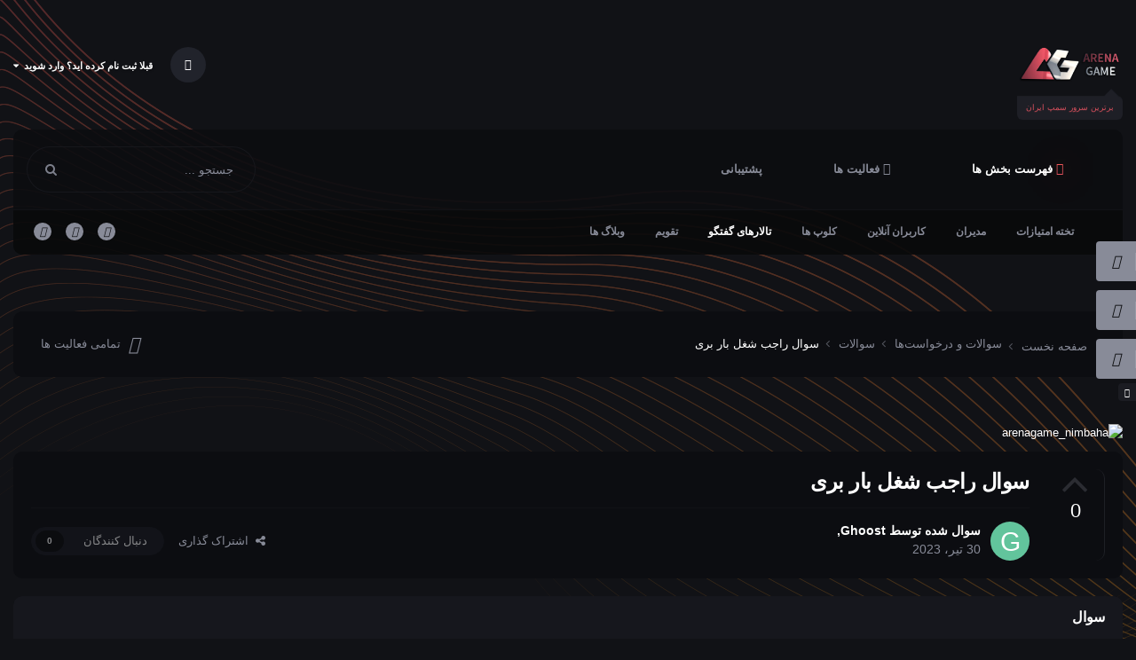

--- FILE ---
content_type: text/html;charset=UTF-8
request_url: https://arenagame.ir/forum/topic/6741-%D8%B3%D9%88%D8%A7%D9%84-%D8%B1%D8%A7%D8%AC%D8%A8-%D8%B4%D8%BA%D9%84-%D8%A8%D8%A7%D8%B1-%D8%A8%D8%B1%DB%8C/
body_size: 17946
content:
<!DOCTYPE html>
<html lang="fa-IR" dir="rtl" class="theme--dark" >
	<head>
		<meta charset="utf-8">
        
		<title>سوال راجب شغل بار بری - سوالات - انجمن آرناگیم | سرور سمپ</title>
		
			<!-- Google tag (gtag.js) -->
<script async src="https://www.googletagmanager.com/gtag/js?id=G-9MCZVTJPQS"></script>
<script>
  window.dataLayer = window.dataLayer || [];
  function gtag(){dataLayer.push(arguments);}
  gtag('js', new Date());

  gtag('config', 'G-9MCZVTJPQS');
</script>
		
		
		
		

	<meta name="viewport" content="width=device-width, initial-scale=1">


	
	


	<meta name="twitter:card" content="summary" />




	
		
			
				<meta property="og:title" content="سوال راجب شغل بار بری">
			
		
	

	
		
			
				<meta property="og:type" content="website">
			
		
	

	
		
			
				<meta property="og:url" content="https://arenagame.ir/forum/topic/6741-%D8%B3%D9%88%D8%A7%D9%84-%D8%B1%D8%A7%D8%AC%D8%A8-%D8%B4%D8%BA%D9%84-%D8%A8%D8%A7%D8%B1-%D8%A8%D8%B1%DB%8C/">
			
		
	

	
		
			
				<meta name="description" content="سلام من یه جا به مشکل خوردم سوار کامیون میشم 2 رو میزنم بعد کامند /bar mojaz یا /bar khalaf رو میزنم ولی نمیاره کجای کار رو اشتباه میرم؟">
			
		
	

	
		
			
				<meta property="og:description" content="سلام من یه جا به مشکل خوردم سوار کامیون میشم 2 رو میزنم بعد کامند /bar mojaz یا /bar khalaf رو میزنم ولی نمیاره کجای کار رو اشتباه میرم؟">
			
		
	

	
		
			
				<meta property="og:updated_time" content="2023-05-01T12:37:24Z">
			
		
	

	
		
			
				<meta property="og:site_name" content="انجمن آرناگیم | سرور سمپ">
			
		
	

	
		
			
				<meta property="og:locale" content="fa_IR">
			
		
	


	
		<link rel="canonical" href="https://arenagame.ir/forum/topic/6741-%D8%B3%D9%88%D8%A7%D9%84-%D8%B1%D8%A7%D8%AC%D8%A8-%D8%B4%D8%BA%D9%84-%D8%A8%D8%A7%D8%B1-%D8%A8%D8%B1%DB%8C/" />
	





<link rel="manifest" href="https://arenagame.ir/forum/manifest.webmanifest/">
<meta name="msapplication-config" content="https://arenagame.ir/forum/browserconfig.xml/">
<meta name="msapplication-starturl" content="/">
<meta name="application-name" content="انجمن آرناگیم | سرور سمپ">
<meta name="apple-mobile-web-app-title" content="انجمن آرناگیم | سرور سمپ">

	<meta name="theme-color" content="#ffffff">










<link rel="preload" href="//arenagame.ir/forum/applications/core/interface/font/fontawesome-webfont.woff2?v=4.7.0" as="font" crossorigin="anonymous">
		




	<link rel='stylesheet' href='https://arenagame.ir/forum/uploads/css_built_5/341e4a57816af3ba440d891ca87450ff_framework.css?v=01e81ecd441750174303' media='all'>

	<link rel='stylesheet' href='https://arenagame.ir/forum/uploads/css_built_5/05e81b71abe4f22d6eb8d1a929494829_responsive.css?v=01e81ecd441750174303' media='all'>

	<link rel='stylesheet' href='https://arenagame.ir/forum/uploads/css_built_5/20446cf2d164adcc029377cb04d43d17_flags.css?v=01e81ecd441750174303' media='all'>

	<link rel='stylesheet' href='https://arenagame.ir/forum/uploads/css_built_5/90eb5adf50a8c640f633d47fd7eb1778_core.css?v=01e81ecd441750174303' media='all'>

	<link rel='stylesheet' href='https://arenagame.ir/forum/uploads/css_built_5/5a0da001ccc2200dc5625c3f3934497d_core_responsive.css?v=01e81ecd441750174303' media='all'>

	<link rel='stylesheet' href='https://arenagame.ir/forum/uploads/css_built_5/24bd4821c74747f952801a16eb6c868a_main.css?v=01e81ecd441750174303' media='all'>

	<link rel='stylesheet' href='https://arenagame.ir/forum/uploads/css_built_5/13136374e1b49ed2a6386fef2a59fb0c_skins.css?v=01e81ecd441750174303' media='all'>

	<link rel='stylesheet' href='https://arenagame.ir/forum/uploads/css_built_5/62e269ced0fdab7e30e026f1d30ae516_forums.css?v=01e81ecd441750174303' media='all'>

	<link rel='stylesheet' href='https://arenagame.ir/forum/uploads/css_built_5/76e62c573090645fb99a15a363d8620e_forums_responsive.css?v=01e81ecd441750174303' media='all'>

	<link rel='stylesheet' href='https://arenagame.ir/forum/uploads/css_built_5/ebdea0c6a7dab6d37900b9190d3ac77b_topics.css?v=01e81ecd441750174303' media='all'>





<link rel='stylesheet' href='https://arenagame.ir/forum/uploads/css_built_5/258adbb6e4f3e83cd3b355f84e3fa002_custom.css?v=01e81ecd441750174303' media='all'>




        
		
		

        
<!-- (CB) Nexxe ( Fontawesome ) -->
<link rel="stylesheet" href="https://arenagame.ir/samp/forum/font-awesome/css/all.css">
<link rel="stylesheet" href="https://arenagame.ir/samp/forum/font-awesome/css/v4-shims.css">

<!-- (CB) Nexxe ( Google Fonts ) -->
<link href="https://arenagame.ir/samp/iranyekan/font.css" rel="stylesheet">
	</head>
	<body class="ipsApp ipsApp_front ipsJS_none ipsClearfix" data-controller="core.front.core.app"  data-message=""  data-pageapp="forums" data-pagelocation="front" data-pagemodule="forums" data-pagecontroller="topic" data-pageid="6741"   >
		
        

        

		  <a href="#ipsLayout_mainArea" class="ipsHide" title="رفتن مطلب اصلی این صفحه" accesskey="m">رفتن به مطلب</a>
			

            
<ul id='elMobileNav' class='ipsResponsive_hideDesktop' data-controller='core.front.core.mobileNav'>
    
		
			
			
				
				
			
				
					<li id='elMobileBreadcrumb'>
						<a href='https://arenagame.ir/forum/forum/14-%D8%B3%D9%88%D8%A7%D9%84%D8%A7%D8%AA/'>
							<span>سوالات</span>
						</a>
					</li>
				
				
			
				
				
			
		
	
  
	
	<li >
		<a data-action="defaultStream" href='https://arenagame.ir/forum/discover/'><i class="fa fa-newspaper-o" aria-hidden="true"></i></a>
	</li>

	

	
		<li class='ipsJS_show'>
			<a href='https://arenagame.ir/forum/search/'><i class='fa fa-search'></i></a>
		</li>
	
    
<ul class='ipsMobileHamburger ipsList_reset ipsResponsive_hideDesktop'>
	<li data-ipsDrawer data-ipsDrawer-drawerElem='#elMobileDrawer'>
		<a href='#' >
			
			
				
			
			
			
			<i class='fa fa-navicon'></i>
		</a>
	</li>
</ul>
</ul>
			<div id="ipsLayout_header" class="ipsClearfix">
                

				<header>
					<div class="ipsLayout_container">
					</div>
				</header>
			</div>
            <div id="cb-nexxe__topbar">
                <div class="ipsLayout_container">
                   
<div id='cb-nexxe__header'>
   <div class='cb-nexxe__header--logo'>
      <div class='cb-nexxe__header__logo--content hvr-forward'>
         

   
   <a href='https://arenagame.ir/forum/' id='elLogo' accesskey='1'>
     <img src="https://arenagame.ir/forum/uploads/monthly_2024_04/logo_pay_ir.png.5c2984efbbab2f2ad7de77070814d6b8.png" class='logo__light' alt='انجمن آرناگیم | سرور سمپ'>
     <img src="https://arenagame.ir/forum/uploads/monthly_2024_04/logo_pay_ir.png.125e74ba2a891bb46ce875964b67dab4.png" class='logo__dark' alt='انجمن آرناگیم | سرور سمپ'>
   </a>
   <span class='cb-nexxe__header__logo--descritpion u_409'>برترین سرور سمپ ایران</span>


      </div>
   </div>
   
      <div class='cb-nexxe__header--userpanel'>
        <div class='cb--nexxe__switch--color'><input id='switch__color' type="checkbox" data-ipstooltip="" _title="Change color" data-toggle-theme></div>
        

	<ul id='elUserNav' class='ipsList_inline cSignedOut ipsResponsive_showDesktop'>
		
        
		
        
        
            
            <li id='elSignInLink'>
                <a href='https://arenagame.ir/forum/login/' data-ipsMenu-closeOnClick="false" data-ipsMenu id='elUserSignIn'>
                    قبلا ثبت نام کرده اید؟ وارد شوید &nbsp;<i class='fa fa-caret-down'></i>
                </a>
                
<div id='elUserSignIn_menu' class='ipsMenu ipsMenu_auto ipsHide'>
	<form accept-charset='utf-8' method='post' action='https://arenagame.ir/forum/login/'>
		<input type="hidden" name="csrfKey" value="d4d0b3f92e8d641951c2221878265ec2">
		<input type="hidden" name="ref" value="aHR0cHM6Ly9hcmVuYWdhbWUuaXIvZm9ydW0vdG9waWMvNjc0MS0lRDglQjMlRDklODglRDglQTclRDklODQtJUQ4JUIxJUQ4JUE3JUQ4JUFDJUQ4JUE4LSVEOCVCNCVEOCVCQSVEOSU4NC0lRDglQTglRDglQTclRDglQjEtJUQ4JUE4JUQ4JUIxJURCJThDLw==">
		<div data-role="loginForm">
			
			
			
				
<div class="ipsPad ipsForm ipsForm_vertical">
	<h4 class="ipsType_sectionHead">ورود</h4>
	<br><br>
	<ul class='ipsList_reset'>
		<li class="ipsFieldRow ipsFieldRow_noLabel ipsFieldRow_fullWidth">
			
			
				<input type="text" placeholder="نام نمایشی یا آدرس ایمیل" name="auth" autocomplete="email">
			
		</li>
		<li class="ipsFieldRow ipsFieldRow_noLabel ipsFieldRow_fullWidth">
			<input type="password" placeholder=" گذرواژه" name="password" autocomplete="current-password">
		</li>
		<li class="ipsFieldRow ipsFieldRow_checkbox ipsClearfix">
			<span class="ipsCustomInput">
				<input type="checkbox" name="remember_me" id="remember_me_checkbox" value="1" checked aria-checked="true">
				<span></span>
			</span>
			<div class="ipsFieldRow_content">
				<label class="ipsFieldRow_label" for="remember_me_checkbox">من را بیاد آور</label>
				<span class="ipsFieldRow_desc">این گزینه برای رایانه های اشتراکی توصیه نمی شود</span>
			</div>
		</li>
		<li class="ipsFieldRow ipsFieldRow_fullWidth">
			<button type="submit" name="_processLogin" value="usernamepassword" class="ipsButton ipsButton_primary ipsButton_small" id="elSignIn_submit">ورود</button>
			
		</li>
	</ul>
</div>
			
		</div>
	</form>
</div>
            </li>
            
        
		
	</ul>

      </div>
   
</div>
                </div>
            </div>
            

    
    <div id='cb-nexxe__menu'>
    <div class='ipsLayout_container'>
	<nav data-controller='core.front.core.navBar' class=' ipsResponsive_showDesktop'>
		<div class='ipsNavBar_primary ipsLayout_container '>
			<ul data-role="primaryNavBar" class='ipsClearfix'>
				



	
		
		
			
		
		<li class='ipsNavBar_active' data-active id='elNavSecondary_1' data-role="navBarItem" data-navApp="core" data-navExt="CustomItem">
			
			
				<a href="https://arenagame.ir/forum/"  data-navItem-id="1" data-navDefault>
					فهرست بخش ها
				</a>
			
			
				<ul class='ipsNavBar_secondary ' data-role='secondaryNavBar'>
					



	
		
		
		<li  id='elNavSecondary_37' data-role="navBarItem" data-navApp="core" data-navExt="Leaderboard">
			
			
				<a href="https://arenagame.ir/forum/leaderboard/"  data-navItem-id="37" >
					تخته امتیازات
				</a>
			
			
		</li>
	
	

	
	

	
	

	
		
		
		<li  id='elNavSecondary_35' data-role="navBarItem" data-navApp="core" data-navExt="StaffDirectory">
			
			
				<a href="https://arenagame.ir/forum/staff/"  data-navItem-id="35" >
					مدیران
				</a>
			
			
		</li>
	
	

	
		
		
		<li  id='elNavSecondary_36' data-role="navBarItem" data-navApp="core" data-navExt="OnlineUsers">
			
			
				<a href="https://arenagame.ir/forum/online/"  data-navItem-id="36" >
					کاربران آنلاین
				</a>
			
			
		</li>
	
	

	
		
		
		<li  id='elNavSecondary_3' data-role="navBarItem" data-navApp="core" data-navExt="Clubs">
			
			
				<a href="https://arenagame.ir/forum/clubs/"  data-navItem-id="3" >
					کلوپ ها
				</a>
			
			
		</li>
	
	

	
		
		
			
		
		<li class='ipsNavBar_active' data-active id='elNavSecondary_10' data-role="navBarItem" data-navApp="forums" data-navExt="Forums">
			
			
				<a href="https://arenagame.ir/forum/"  data-navItem-id="10" data-navDefault>
					تالارهای گفتگو
				</a>
			
			
		</li>
	
	

	
		
		
		<li  id='elNavSecondary_12' data-role="navBarItem" data-navApp="calendar" data-navExt="Calendar">
			
			
				<a href="https://arenagame.ir/forum/events/"  data-navItem-id="12" >
					تقویم
				</a>
			
			
		</li>
	
	

	
		
		
		<li  id='elNavSecondary_13' data-role="navBarItem" data-navApp="blog" data-navExt="Blogs">
			
			
				<a href="https://arenagame.ir/forum/blogs/"  data-navItem-id="13" >
					وبلاگ ها
				</a>
			
			
		</li>
	
	



					<li class='ipsHide' id='elNavigationMore_1' data-role='navMore'>
						<a href='#' data-ipsMenu data-ipsMenu-appendTo='#elNavigationMore_1' id='elNavigationMore_1_dropdown'>بیشتر <i class='fa fa-caret-down'></i></a>
						<ul class='ipsHide ipsMenu ipsMenu_auto' id='elNavigationMore_1_dropdown_menu' data-role='moreDropdown'></ul>
					</li>
				</ul>
			
		</li>
	
	

	
		
		
		<li  id='elNavSecondary_2' data-role="navBarItem" data-navApp="core" data-navExt="CustomItem">
			
			
				<a href="https://arenagame.ir/forum/discover/"  data-navItem-id="2" >
					فعالیت ها
				</a>
			
			
				<ul class='ipsNavBar_secondary ipsHide' data-role='secondaryNavBar'>
					



	
		
		
		<li  id='elNavSecondary_4' data-role="navBarItem" data-navApp="core" data-navExt="AllActivity">
			
			
				<a href="https://arenagame.ir/forum/discover/"  data-navItem-id="4" >
					تمامی فعالیت ها
				</a>
			
			
		</li>
	
	

	
	

	
	

	
	

	
		
		
		<li  id='elNavSecondary_8' data-role="navBarItem" data-navApp="core" data-navExt="Search">
			
			
				<a href="https://arenagame.ir/forum/search/"  data-navItem-id="8" >
					جستجو
				</a>
			
			
		</li>
	
	

	
	



					<li class='ipsHide' id='elNavigationMore_2' data-role='navMore'>
						<a href='#' data-ipsMenu data-ipsMenu-appendTo='#elNavigationMore_2' id='elNavigationMore_2_dropdown'>بیشتر <i class='fa fa-caret-down'></i></a>
						<ul class='ipsHide ipsMenu ipsMenu_auto' id='elNavigationMore_2_dropdown_menu' data-role='moreDropdown'></ul>
					</li>
				</ul>
			
		</li>
	
	

	
		
		
		<li  id='elNavSecondary_30' data-role="navBarItem" data-navApp="core" data-navExt="CustomItem">
			
			
				<a href="https://arenagame.ir/forum/index.php?app=nexus&amp;module=support&amp;controller=home"  data-navItem-id="30" >
					پشتیبانی
				</a>
			
			
		</li>
	
	

	
	



				<li class='ipsHide' id='elNavigationMore' data-role='navMore'>
					<a href='#' data-ipsMenu data-ipsMenu-appendTo='#elNavigationMore' id='elNavigationMore_dropdown'>بیشتر</a>
					<ul class='ipsNavBar_secondary ipsHide' data-role='secondaryNavBar'>
						<li class='ipsHide' id='elNavigationMore_more' data-role='navMore'>
							<a href='#' data-ipsMenu data-ipsMenu-appendTo='#elNavigationMore_more' id='elNavigationMore_more_dropdown'>بیشتر <i class='fa fa-caret-down'></i></a>
							<ul class='ipsHide ipsMenu ipsMenu_auto' id='elNavigationMore_more_dropdown_menu' data-role='moreDropdown'></ul>
						</li>
					</ul>
				</li>
			</ul>
            

	<div id="elSearchWrap">
		<div id='elSearch' class='' data-controller='core.front.core.quickSearch'>
			<form accept-charset='utf-8' action='//arenagame.ir/forum/search/?do=quicksearch' method='post'>
				
			</form>
		</div>
	</div>

		</div>
        
<div class='cb-nexxe__menu--right'>
   	<div id="elSearchWrapper">
		<div id='elSearch' data-controller="core.front.core.quickSearch">
			<form accept-charset='utf-8' action='//arenagame.ir/forum/search/?do=quicksearch' method='post'>
                <input type='search' id='elSearchField' placeholder='جستجو ...' name='q' autocomplete='off' aria-label='جستجو'>
                <details class='cSearchFilter'>
                    <summary class='cSearchFilter__text'></summary>
                    <ul class='cSearchFilter__menu'>
                        
                        <li><label><input type="radio" name="type" value="all" ><span class='cSearchFilter__menuText'>هر جایی</span></label></li>
                        
                            
                                <li><label><input type="radio" name="type" value='contextual_{&quot;type&quot;:&quot;forums_topic&quot;,&quot;nodes&quot;:14}' checked><span class='cSearchFilter__menuText'>این تالار</span></label></li>
                            
                                <li><label><input type="radio" name="type" value='contextual_{&quot;type&quot;:&quot;forums_topic&quot;,&quot;item&quot;:6741}' checked><span class='cSearchFilter__menuText'>این موضوع</span></label></li>
                            
                        
                        
                            <li><label><input type="radio" name="type" value="core_statuses_status"><span class='cSearchFilter__menuText'>بروزرسانی وضعیت</span></label></li>
                        
                            <li><label><input type="radio" name="type" value="forums_topic"><span class='cSearchFilter__menuText'>موضوع ها</span></label></li>
                        
                            <li><label><input type="radio" name="type" value="calendar_event"><span class='cSearchFilter__menuText'>رویداد</span></label></li>
                        
                            <li><label><input type="radio" name="type" value="blog_entry"><span class='cSearchFilter__menuText'>نوشته‌های وبلاگ</span></label></li>
                        
                            <li><label><input type="radio" name="type" value="cms_pages_pageitem"><span class='cSearchFilter__menuText'>صفحه ها</span></label></li>
                        
                            <li><label><input type="radio" name="type" value="core_members"><span class='cSearchFilter__menuText'>کاربران</span></label></li>
                        
                    </ul>
                </details>
				<button class='cSearchSubmit' type="submit" aria-label='جستجو'><i class="fa fa-search"></i></button>
			</form>
		</div>
	</div>
   
   <div class='cb-nexxe__menu__right--social'>
      


<ul class='cb-nexxe__social-list social_menu'>
    
   <li class='instagram'><a href="https://www.instagram.com/arenagame_ir" data-ipstooltip="" _title="Instagram" target="_blank"><i class="fab fa-instagram"></i></a></li> 
   <li class='twitter'><a href="https://twitter.com/arenagame_ir" data-ipstooltip="" _title="Twitter" target="_blank"><i class="fab fa-twitter"></i></a></li> 
   <li class='youtube'><a href="https://t.me/arenagame_ir" data-ipstooltip="" _title="Telegram" target="_blank"><i class="fab fa-telegram"></i></a></li>
    
    
</ul>


   </div>
   
</div>
	</nav>
    </div>
    </div>
   

      
        






      
		<main id="ipsLayout_body" class="ipsLayout_container">
			<div id="ipsLayout_contentArea">
              	
<nav class='ipsBreadcrumb ipsBreadcrumb_top ipsFaded_withHover'>
	

	<ul class='ipsList_inline ipsPos_right'>
		
		<li >
			<a data-action="defaultStream" class='ipsType_light '  href='https://arenagame.ir/forum/discover/'><i class="fas fa-align-center"></i> <span>تمامی فعالیت ها</span></a>
		</li>
		
	</ul>

	<ul data-role="breadcrumbList">
		<li>
			<a title="صفحه نخست" href='https://arenagame.ir/forum/'>
				<span><i class="fas fa-house-user"></i> صفحه نخست <i class='fa fa-angle-right'></i></span>
			</a>
		</li>
		
		
			<li>
				
					<a href='https://arenagame.ir/forum/forum/12-%D8%B3%D9%88%D8%A7%D9%84%D8%A7%D8%AA-%D9%88-%D8%AF%D8%B1%D8%AE%D9%88%D8%A7%D8%B3%D8%AA%E2%80%8C%D9%87%D8%A7/'>
						<span>سوالات و درخواست‌ها <i class='fa fa-angle-right' aria-hidden="true"></i></span>
					</a>
				
			</li>
		
			<li>
				
					<a href='https://arenagame.ir/forum/forum/14-%D8%B3%D9%88%D8%A7%D9%84%D8%A7%D8%AA/'>
						<span>سوالات <i class='fa fa-angle-right' aria-hidden="true"></i></span>
					</a>
				
			</li>
		
			<li>
				
					سوال راجب شغل بار بری
				
			</li>
		
	</ul>
</nav>
				<div id="ipsLayout_contentWrapper">
					
					<div id="ipsLayout_mainArea">
						<a href="http://arenagame.ir/" target="_blank"><img src="https://arenagame.ir/samp/50_off.jpg" alt="arenagame_nimbaha" style="display: block;margin-left: auto;margin-right: auto;width: 100%;margin-bottom: 12px;border-radius: 8px;" ></a>
						
						
						

	




						



<div class="ipsPageHeader ipsResponsive_pull ipsBox ipsPadding sm:ipsPadding:half ipsMargin_bottom">
		
	
		<div class="ipsFlex ipsFlex-ai:stretch ipsFlex-jc:center">
			<ul class="ipsList_reset cRatingColumn cRatingColumn_question ipsType_center ipsMargin_right ipsFlex-flex:00 ipsBorder_right">
				
					<li>
						<span class="cAnswerRate cAnswerRate_up cAnswerRate_noPermission" data-ipstooltip title="وارد حساب خود شوید تا بتوانید به این پرسش امتیاز دهید" ><i class="fa fa-angle-up"></i></span>
					</li>
				

					<li><span data-role="voteCount" data-votecount="0" class="cAnswerRating ">0</span></li>

				
			</ul>
			<div class="ipsFlex-flex:11">
	
	<div class="ipsFlex ipsFlex-ai:center ipsFlex-fw:wrap ipsGap:4">
		<div class="ipsFlex-flex:11">
			<h1 class="ipsType_pageTitle ipsContained_container">
				

				
				
					<span class="ipsType_break ipsContained">
						<span>سوال راجب شغل بار بری</span>
					</span>
				
			</h1>
			
			
		</div>
		
	</div>
	<hr class="ipsHr">
	<div class="ipsPageHeader__meta ipsFlex ipsFlex-jc:between ipsFlex-ai:center ipsFlex-fw:wrap ipsGap:3">
		<div class="ipsFlex-flex:11">
			<div class="ipsPhotoPanel ipsPhotoPanel_mini ipsPhotoPanel_notPhone ipsClearfix">
				


	<a href="https://arenagame.ir/forum/profile/5040614-Ghoost/" rel="nofollow" data-ipsHover data-ipsHover-width="370" data-ipsHover-target="https://arenagame.ir/forum/profile/5040614-Ghoost/?do=hovercard" class="ipsUserPhoto ipsUserPhoto_mini nexxe__offline" title="رفتن به نمایه Ghoost">
		<img src='data:image/svg+xml,%3Csvg%20xmlns%3D%22http%3A%2F%2Fwww.w3.org%2F2000%2Fsvg%22%20viewBox%3D%220%200%201024%201024%22%20style%3D%22background%3A%2362c49c%22%3E%3Cg%3E%3Ctext%20text-anchor%3D%22middle%22%20dy%3D%22.35em%22%20x%3D%22512%22%20y%3D%22512%22%20fill%3D%22%23ffffff%22%20font-size%3D%22700%22%20font-family%3D%22-apple-system%2C%20BlinkMacSystemFont%2C%20Roboto%2C%20Helvetica%2C%20Arial%2C%20sans-serif%22%3EG%3C%2Ftext%3E%3C%2Fg%3E%3C%2Fsvg%3E' alt='Ghoost' loading="lazy">
	</a>

				<div>
					<p class="ipsType_reset ipsType_blendLinks">
						<span class="ipsType_normal">
						
							<strong>سوال شده توسط 


<a href='https://arenagame.ir/forum/profile/5040614-Ghoost/' rel="nofollow" data-ipsHover data-ipsHover-width='370' data-ipsHover-target='https://arenagame.ir/forum/profile/5040614-Ghoost/?do=hovercard&amp;referrer=https%253A%252F%252Farenagame.ir%252Fforum%252Ftopic%252F6741-%2525D8%2525B3%2525D9%252588%2525D8%2525A7%2525D9%252584-%2525D8%2525B1%2525D8%2525A7%2525D8%2525AC%2525D8%2525A8-%2525D8%2525B4%2525D8%2525BA%2525D9%252584-%2525D8%2525A8%2525D8%2525A7%2525D8%2525B1-%2525D8%2525A8%2525D8%2525B1%2525DB%25258C%252F' title="رفتن به نمایه Ghoost" class="ipsType_break">Ghoost</a>,</strong><br>
							<span class="ipsType_light"><time datetime='2023-04-30T10:06:05Z' title='۲۳/۰۴/۳۰ 10:06' data-short='2 سال'>30 تیر، 2023</time></span>
						
						</span>
					</p>
				</div>
			</div>
		</div>
		
			<div class="ipsFlex-flex:01 ipsResponsive_hidePhone">
				<div class="ipsShareLinks">
					
						


    <a href='#elShareItem_1688587163_menu' id='elShareItem_1688587163' data-ipsMenu class='ipsShareButton ipsButton ipsButton_verySmall ipsButton_link ipsButton_link--light'>
        <span><i class='fa fa-share-alt'></i></span> &nbsp;اشتراک گذاری
    </a>

    <div class='ipsPadding ipsMenu ipsMenu_normal ipsHide' id='elShareItem_1688587163_menu' data-controller="core.front.core.sharelink">
        
        
        <span data-ipsCopy data-ipsCopy-flashmessage>
            <a href="https://arenagame.ir/forum/topic/6741-%D8%B3%D9%88%D8%A7%D9%84-%D8%B1%D8%A7%D8%AC%D8%A8-%D8%B4%D8%BA%D9%84-%D8%A8%D8%A7%D8%B1-%D8%A8%D8%B1%DB%8C/" class="ipsButton ipsButton_light ipsButton_small ipsButton_fullWidth" data-role="copyButton" data-clipboard-text="https://arenagame.ir/forum/topic/6741-%D8%B3%D9%88%D8%A7%D9%84-%D8%B1%D8%A7%D8%AC%D8%A8-%D8%B4%D8%BA%D9%84-%D8%A8%D8%A7%D8%B1-%D8%A8%D8%B1%DB%8C/" data-ipstooltip title='Copy Link to Clipboard'><i class="fa fa-clone"></i> https://arenagame.ir/forum/topic/6741-%D8%B3%D9%88%D8%A7%D9%84-%D8%B1%D8%A7%D8%AC%D8%A8-%D8%B4%D8%BA%D9%84-%D8%A8%D8%A7%D8%B1-%D8%A8%D8%B1%DB%8C/</a>
        </span>
        <ul class='ipsShareLinks ipsMargin_top:half'>
            
                <li>
<a href="https://x.com/share?url=https%3A%2F%2Farenagame.ir%2Fforum%2Ftopic%2F6741-%2525D8%2525B3%2525D9%252588%2525D8%2525A7%2525D9%252584-%2525D8%2525B1%2525D8%2525A7%2525D8%2525AC%2525D8%2525A8-%2525D8%2525B4%2525D8%2525BA%2525D9%252584-%2525D8%2525A8%2525D8%2525A7%2525D8%2525B1-%2525D8%2525A8%2525D8%2525B1%2525DB%25258C%2F" class="cShareLink cShareLink_x" target="_blank" data-role="shareLink" title='Share on X' data-ipsTooltip rel='nofollow noopener'>
    <i class="fa fa-x"></i>
</a></li>
            
                <li>
<a href="https://www.facebook.com/sharer/sharer.php?u=https%3A%2F%2Farenagame.ir%2Fforum%2Ftopic%2F6741-%25D8%25B3%25D9%2588%25D8%25A7%25D9%2584-%25D8%25B1%25D8%25A7%25D8%25AC%25D8%25A8-%25D8%25B4%25D8%25BA%25D9%2584-%25D8%25A8%25D8%25A7%25D8%25B1-%25D8%25A8%25D8%25B1%25DB%258C%2F" class="cShareLink cShareLink_facebook" target="_blank" data-role="shareLink" title='اشتراک گذاری در فیس بوک' data-ipsTooltip rel='noopener nofollow'>
	<i class="fa fa-facebook"></i>
</a></li>
            
                <li>
<a href="https://www.reddit.com/submit?url=https%3A%2F%2Farenagame.ir%2Fforum%2Ftopic%2F6741-%25D8%25B3%25D9%2588%25D8%25A7%25D9%2584-%25D8%25B1%25D8%25A7%25D8%25AC%25D8%25A8-%25D8%25B4%25D8%25BA%25D9%2584-%25D8%25A8%25D8%25A7%25D8%25B1-%25D8%25A8%25D8%25B1%25DB%258C%2F&amp;title=%D8%B3%D9%88%D8%A7%D9%84+%D8%B1%D8%A7%D8%AC%D8%A8+%D8%B4%D8%BA%D9%84+%D8%A8%D8%A7%D8%B1+%D8%A8%D8%B1%DB%8C" rel="nofollow noopener" class="cShareLink cShareLink_reddit" target="_blank" title='به اشتراک گذاری در Reddit' data-ipsTooltip>
	<i class="fa fa-reddit"></i>
</a></li>
            
                <li>
<a href="https://www.linkedin.com/shareArticle?mini=true&amp;url=https%3A%2F%2Farenagame.ir%2Fforum%2Ftopic%2F6741-%25D8%25B3%25D9%2588%25D8%25A7%25D9%2584-%25D8%25B1%25D8%25A7%25D8%25AC%25D8%25A8-%25D8%25B4%25D8%25BA%25D9%2584-%25D8%25A8%25D8%25A7%25D8%25B1-%25D8%25A8%25D8%25B1%25DB%258C%2F&amp;title=%D8%B3%D9%88%D8%A7%D9%84+%D8%B1%D8%A7%D8%AC%D8%A8+%D8%B4%D8%BA%D9%84+%D8%A8%D8%A7%D8%B1+%D8%A8%D8%B1%DB%8C" rel="nofollow noopener" class="cShareLink cShareLink_linkedin" target="_blank" data-role="shareLink" title='اشتراک گذاری در لینکدین' data-ipsTooltip>
	<i class="fa fa-linkedin"></i>
</a></li>
            
                <li>
<a href="https://pinterest.com/pin/create/button/?url=https://arenagame.ir/forum/topic/6741-%25D8%25B3%25D9%2588%25D8%25A7%25D9%2584-%25D8%25B1%25D8%25A7%25D8%25AC%25D8%25A8-%25D8%25B4%25D8%25BA%25D9%2584-%25D8%25A8%25D8%25A7%25D8%25B1-%25D8%25A8%25D8%25B1%25DB%258C/&amp;media=" class="cShareLink cShareLink_pinterest" rel="nofollow noopener" target="_blank" data-role="shareLink" title='به اشتراک گذاری در Pinterest' data-ipsTooltip>
	<i class="fa fa-pinterest"></i>
</a></li>
            
        </ul>
        
            <hr class='ipsHr'>
            <button class='ipsHide ipsButton ipsButton_verySmall ipsButton_light ipsButton_fullWidth ipsMargin_top:half' data-controller='core.front.core.webshare' data-role='webShare' data-webShareTitle='سوال راجب شغل بار بری' data-webShareText='سوال راجب شغل بار بری' data-webShareUrl='https://arenagame.ir/forum/topic/6741-%D8%B3%D9%88%D8%A7%D9%84-%D8%B1%D8%A7%D8%AC%D8%A8-%D8%B4%D8%BA%D9%84-%D8%A8%D8%A7%D8%B1-%D8%A8%D8%B1%DB%8C/'>تنظیمات بیشتر اشتراک گذاری ...</button>
        
    </div>

					
					
                    

					



					

<div data-followApp='forums' data-followArea='topic' data-followID='6741' data-controller='core.front.core.followButton'>
	

	<a href='https://arenagame.ir/forum/login/' rel="nofollow" class="ipsFollow ipsPos_middle ipsButton ipsButton_light ipsButton_verySmall ipsButton_disabled" data-role="followButton" data-ipsTooltip title='برای دنبال کردن، ابتدا وارد شوید'>
		<span>دنبال کنندگان</span>
		<span class='ipsCommentCount'>0</span>
	</a>

</div>
				</div>
			</div>
					
	</div>
	
	
			</div>
		</div>
	
</div>








<div class="ipsClearfix">
	<ul class="ipsToolList ipsToolList_horizontal ipsClearfix ipsSpacer_both ipsResponsive_hidePhone">
		
		
		
	</ul>
</div>

<div id="comments" data-controller="core.front.core.commentFeed,forums.front.topic.view, core.front.core.ignoredComments" data-autopoll data-baseurl="https://arenagame.ir/forum/topic/6741-%D8%B3%D9%88%D8%A7%D9%84-%D8%B1%D8%A7%D8%AC%D8%A8-%D8%B4%D8%BA%D9%84-%D8%A8%D8%A7%D8%B1-%D8%A8%D8%B1%DB%8C/" data-lastpage data-feedid="topic-6741" class="cTopic ipsClear ipsSpacer_top">
	
		<div class="ipsBox ipsResponsive_pull">
			<h2 class="ipsType_sectionTitle ipsType_reset">سوال</h2>
			



<a id='comment-34529'></a>
<article  id='elComment_34529' class='cPost ipsBox ipsResponsive_pull cPostQuestion ipsBox--child sm:ipsPadding_horizontal:half ipsComment  ipsComment_parent ipsClearfix ipsClear ipsColumns ipsColumns_noSpacing ipsColumns_collapsePhone    '>
	

	

	<div class='cAuthorPane_mobile ipsResponsive_showPhone'>
		<div class='cAuthorPane_photo'>
			<div class='cAuthorPane_photoWrap'>
				


	<a href="https://arenagame.ir/forum/profile/5040614-Ghoost/" rel="nofollow" data-ipsHover data-ipsHover-width="370" data-ipsHover-target="https://arenagame.ir/forum/profile/5040614-Ghoost/?do=hovercard" class="ipsUserPhoto ipsUserPhoto_large nexxe__offline" title="رفتن به نمایه Ghoost">
		<img src='data:image/svg+xml,%3Csvg%20xmlns%3D%22http%3A%2F%2Fwww.w3.org%2F2000%2Fsvg%22%20viewBox%3D%220%200%201024%201024%22%20style%3D%22background%3A%2362c49c%22%3E%3Cg%3E%3Ctext%20text-anchor%3D%22middle%22%20dy%3D%22.35em%22%20x%3D%22512%22%20y%3D%22512%22%20fill%3D%22%23ffffff%22%20font-size%3D%22700%22%20font-family%3D%22-apple-system%2C%20BlinkMacSystemFont%2C%20Roboto%2C%20Helvetica%2C%20Arial%2C%20sans-serif%22%3EG%3C%2Ftext%3E%3C%2Fg%3E%3C%2Fsvg%3E' alt='Ghoost' loading="lazy">
	</a>

				
				
			</div>
		</div>
		<div class='cAuthorPane_content'>
			<h3 class='ipsType_sectionHead cAuthorPane_author ipsType_break ipsType_blendLinks ipsFlex ipsFlex-ai:center'>
				


<a href='https://arenagame.ir/forum/profile/5040614-Ghoost/' rel="nofollow" data-ipsHover data-ipsHover-width='370' data-ipsHover-target='https://arenagame.ir/forum/profile/5040614-Ghoost/?do=hovercard&amp;referrer=https%253A%252F%252Farenagame.ir%252Fforum%252Ftopic%252F6741-%2525D8%2525B3%2525D9%252588%2525D8%2525A7%2525D9%252584-%2525D8%2525B1%2525D8%2525A7%2525D8%2525AC%2525D8%2525A8-%2525D8%2525B4%2525D8%2525BA%2525D9%252584-%2525D8%2525A8%2525D8%2525A7%2525D8%2525B1-%2525D8%2525A8%2525D8%2525B1%2525DB%25258C%252F' title="رفتن به نمایه Ghoost" class="ipsType_break">Ghoost</a>
			</h3>
			<div class='ipsType_light ipsType_reset'>
				<a href='https://arenagame.ir/forum/topic/6741-%D8%B3%D9%88%D8%A7%D9%84-%D8%B1%D8%A7%D8%AC%D8%A8-%D8%B4%D8%BA%D9%84-%D8%A8%D8%A7%D8%B1-%D8%A8%D8%B1%DB%8C/?do=findComment&amp;comment=34529' rel="nofollow" class='ipsType_blendLinks'>ارسال شده در <time datetime='2023-04-30T10:06:05Z' title='۲۳/۰۴/۳۰ 10:06' data-short='2 سال'>30 تیر، 2023</time></a>
				
			</div>
		</div>
	</div>
	<aside class='ipsComment_author cAuthorPane ipsColumn ipsColumn_medium ipsResponsive_hidePhone'>
        <div id='cb-nexxe__comment_author'>
		<h3 class='ipsType_sectionHead cAuthorPane_author ipsType_blendLinks ipsType_break'><strong>


<a href='https://arenagame.ir/forum/profile/5040614-Ghoost/' rel="nofollow" data-ipsHover data-ipsHover-width='370' data-ipsHover-target='https://arenagame.ir/forum/profile/5040614-Ghoost/?do=hovercard&amp;referrer=https%253A%252F%252Farenagame.ir%252Fforum%252Ftopic%252F6741-%2525D8%2525B3%2525D9%252588%2525D8%2525A7%2525D9%252584-%2525D8%2525B1%2525D8%2525A7%2525D8%2525AC%2525D8%2525A8-%2525D8%2525B4%2525D8%2525BA%2525D9%252584-%2525D8%2525A8%2525D8%2525A7%2525D8%2525B1-%2525D8%2525A8%2525D8%2525B1%2525DB%25258C%252F' title="رفتن به نمایه Ghoost" class="ipsType_break">Ghoost</a></strong>
			
		</h3>
		<ul class='cAuthorPane_info ipsList_reset'>
          	
				<li data-role='group'>عضو</li>
				
			
			<li data-role='photo' class='cAuthorPane_photo'>
				<div class='cAuthorPane_photoWrap'>
					


	<a href="https://arenagame.ir/forum/profile/5040614-Ghoost/" rel="nofollow" data-ipsHover data-ipsHover-width="370" data-ipsHover-target="https://arenagame.ir/forum/profile/5040614-Ghoost/?do=hovercard" class="ipsUserPhoto ipsUserPhoto_large nexxe__offline" title="رفتن به نمایه Ghoost">
		<img src='data:image/svg+xml,%3Csvg%20xmlns%3D%22http%3A%2F%2Fwww.w3.org%2F2000%2Fsvg%22%20viewBox%3D%220%200%201024%201024%22%20style%3D%22background%3A%2362c49c%22%3E%3Cg%3E%3Ctext%20text-anchor%3D%22middle%22%20dy%3D%22.35em%22%20x%3D%22512%22%20y%3D%22512%22%20fill%3D%22%23ffffff%22%20font-size%3D%22700%22%20font-family%3D%22-apple-system%2C%20BlinkMacSystemFont%2C%20Roboto%2C%20Helvetica%2C%20Arial%2C%20sans-serif%22%3EG%3C%2Ftext%3E%3C%2Fg%3E%3C%2Fsvg%3E' alt='Ghoost' loading="lazy">
	</a>

					
					
				</div>
			</li>
			
			    
				    


<ul class='cb-nexxe__post__icons nopwbutton'>
   
   <li class='reputation rep_neutral'>
       <span>0</span>
   </li>
   <li class='posts'><span>1</span></li>
   
   
</ul>



				

				
          
                
        
				

			
		</ul>
        </div>
	</aside>
	<div class='ipsColumn ipsColumn_fluid ipsMargin:none'>
		

<div id='comment-34529_wrap' data-controller='core.front.core.comment' data-commentApp='forums' data-commentType='forums' data-commentID="34529" data-quoteData='{&quot;userid&quot;:5040614,&quot;username&quot;:&quot;Ghoost&quot;,&quot;timestamp&quot;:1682849165,&quot;contentapp&quot;:&quot;forums&quot;,&quot;contenttype&quot;:&quot;forums&quot;,&quot;contentid&quot;:6741,&quot;contentclass&quot;:&quot;forums_Topic&quot;,&quot;contentcommentid&quot;:34529}' class='ipsComment_content ipsType_medium'>

	<div class='ipsComment_meta ipsType_light ipsFlex ipsFlex-ai:center ipsFlex-jc:between ipsFlex-fd:row-reverse'>
		<div class='ipsType_light ipsType_reset ipsType_blendLinks ipsComment_toolWrap'>
			<div class='ipsResponsive_hidePhone ipsComment_badges'>
				<ul class='ipsList_reset ipsFlex ipsFlex-jc:end ipsFlex-fw:wrap ipsGap:2 ipsGap_row:1'>
					
					
					
					
					
				</ul>
			</div>
			<ul class='ipsList_reset ipsComment_tools'>
				<li>
					<a href='#elControls_34529_menu' class='ipsComment_ellipsis' id='elControls_34529' title='تنظیمات بیشتر ...' data-ipsMenu data-ipsMenu-appendTo='#comment-34529_wrap'><i class='fa fa-ellipsis-h'></i></a>
					<ul id='elControls_34529_menu' class='ipsMenu ipsMenu_narrow ipsHide'>
						
						
                        
						
						
						
							
								
							
							
							
							
							
							
						
					</ul>
				</li>
				
			</ul>
		</div>

		<div class='ipsType_reset ipsResponsive_hidePhone'>
		   
		   ارسال شده در <time datetime='2023-04-30T10:06:05Z' title='۲۳/۰۴/۳۰ 10:06' data-short='2 سال'>30 تیر، 2023</time>
		   
			
			<span class='ipsResponsive_hidePhone'>
				
				
			</span>
		</div>
	</div>

	

    

	<div class='cPost_contentWrap'>
		
		<div data-role='commentContent' class='ipsType_normal ipsType_richText ipsPadding_bottom ipsContained' data-controller='core.front.core.lightboxedImages'>
			<p>
	سلام من یه جا به مشکل خوردم
</p>

<p>
	سوار کامیون میشم 2 رو میزنم 
</p>

<p>
	بعد کامند
</p>

<p>
	/bar mojaz یا 
</p>

<p>
	/bar khalaf
</p>

<p>
	رو میزنم ولی نمیاره
</p>

<p>
	کجای کار رو اشتباه میرم؟
</p>


			
		</div>

		

		
	</div>

	
    
</div>
	</div>
    
    


<div id='cb-nexxe__post__menu'>
      <ul class='cb-nexxe__post__menu--list'>
        
        <li class='findcontent' data-ipstooltip='' _title='یافتن مطالب'><a href="https://arenagame.ir/forum/profile/5040614-Ghoost/content/"><i class='fa fa-search'></i></a></li>
        
        
         
        
        
        
      </ul>
</div>


  
</article>
		</div>
		
		
					
		<div class="ipsSpacer_both">
			<div class="ipsBox ipsResponsive_pull ipsMargin_bottom">
				<h2 class="ipsType_sectionTitle ipsType_reset ipsHide">2 پاسخ به این سوال تاکنون داده شده است</h2>
				<div class="ipsPadding:half ipsClearfix">
					<ul class="ipsPos_right ipsButtonRow ipsClearfix sm:ipsMargin_bottom:half">
						
						<li>
							<a href="https://arenagame.ir/forum/topic/6741-%D8%B3%D9%88%D8%A7%D9%84-%D8%B1%D8%A7%D8%AC%D8%A8-%D8%B4%D8%BA%D9%84-%D8%A8%D8%A7%D8%B1-%D8%A8%D8%B1%DB%8C/" id="elSortBy_answers" class="ipsButtonRow_active">مرتب سازی بر اساس امتیاز</a>
						</li>
						<li>
							<a href="https://arenagame.ir/forum/topic/6741-%D8%B3%D9%88%D8%A7%D9%84-%D8%B1%D8%A7%D8%AC%D8%A8-%D8%B4%D8%BA%D9%84-%D8%A8%D8%A7%D8%B1-%D8%A8%D8%B1%DB%8C/?sortby=date" id="elSortBy_date" >مرتب سازی بر اساس تاریخ</a>
						</li>
					</ul>
					
				</div>
			</div>
		</div>
	

	

<div data-controller='core.front.core.recommendedComments' data-url='https://arenagame.ir/forum/topic/6741-%D8%B3%D9%88%D8%A7%D9%84-%D8%B1%D8%A7%D8%AC%D8%A8-%D8%B4%D8%BA%D9%84-%D8%A8%D8%A7%D8%B1-%D8%A8%D8%B1%DB%8C/?recommended=comments' class='ipsRecommendedComments ipsHide'>
	<div data-role="recommendedComments">
		<h2 class='ipsType_sectionHead ipsType_large ipsType_bold ipsMargin_bottom'>ارسال‌های توصیه شده</h2>
		
	</div>
</div>
	
	<div id="elPostFeed" data-role="commentFeed" data-controller="core.front.core.moderation" >
		<form action="https://arenagame.ir/forum/topic/6741-%D8%B3%D9%88%D8%A7%D9%84-%D8%B1%D8%A7%D8%AC%D8%A8-%D8%B4%D8%BA%D9%84-%D8%A8%D8%A7%D8%B1-%D8%A8%D8%B1%DB%8C/?csrfKey=d4d0b3f92e8d641951c2221878265ec2&amp;do=multimodComment" method="post" data-ipspageaction data-role="moderationTools">
			
			
				

					

					
					



<a id='comment-34530'></a>
<article  id='elComment_34530' class='cPost ipsBox ipsResponsive_pull cPostQuestion ipsComment  ipsComment_parent ipsClearfix ipsClear ipsColumns ipsColumns_noSpacing ipsColumns_collapsePhone    '>
	
		

<div class='cRatingColumn ipsClearfix ipsAreaBackground_light  ipsColumn ipsColumn_narrow ipsType_center' data-controller='forums.front.topic.answers'>
	
	<ul class='ipsList_reset cPostRating_controls'>
	
		
	
		
			<li class='cPostRating_up'>
				<span class='cAnswerRate cAnswerRate_up cAnswerRate_noPermission' data-ipsTooltip title='وارد حساب خود شوید تا بتوانید به این پاسخ امتیاز دهید'><i class='fa fa-angle-up'></i></span>
			</li>
		

			<li class='cPostRating_count'>
				<span title=" رای" data-role="voteCount" data-voteCount="0" class='cAnswerRating '>0</span>
			</li>

		
			<li  class='cPostRating_down'>
				<span class='cAnswerRate cAnswerRate_down cAnswerRate_noPermission' data-ipsTooltip title='وارد حساب خود شوید تا بتوانید به این پاسخ امتیاز دهید'><i class='fa fa-angle-down'></i></span>
			</li>
		
	
	</ul>

</div>
	

	

	<div class='cAuthorPane_mobile ipsResponsive_showPhone'>
		<div class='cAuthorPane_photo'>
			<div class='cAuthorPane_photoWrap'>
				


	<a href="https://arenagame.ir/forum/profile/5023918-SiLeNT/" rel="nofollow" data-ipsHover data-ipsHover-width="370" data-ipsHover-target="https://arenagame.ir/forum/profile/5023918-SiLeNT/?do=hovercard" class="ipsUserPhoto ipsUserPhoto_large nexxe__offline" title="رفتن به نمایه SiLeNT">
		<img src='data:image/svg+xml,%3Csvg%20xmlns%3D%22http%3A%2F%2Fwww.w3.org%2F2000%2Fsvg%22%20viewBox%3D%220%200%201024%201024%22%20style%3D%22background%3A%2377c462%22%3E%3Cg%3E%3Ctext%20text-anchor%3D%22middle%22%20dy%3D%22.35em%22%20x%3D%22512%22%20y%3D%22512%22%20fill%3D%22%23ffffff%22%20font-size%3D%22700%22%20font-family%3D%22-apple-system%2C%20BlinkMacSystemFont%2C%20Roboto%2C%20Helvetica%2C%20Arial%2C%20sans-serif%22%3ES%3C%2Ftext%3E%3C%2Fg%3E%3C%2Fsvg%3E' alt='SiLeNT' loading="lazy">
	</a>

				
				
			</div>
		</div>
		<div class='cAuthorPane_content'>
			<h3 class='ipsType_sectionHead cAuthorPane_author ipsType_break ipsType_blendLinks ipsFlex ipsFlex-ai:center'>
				


<a href='https://arenagame.ir/forum/profile/5023918-SiLeNT/' rel="nofollow" data-ipsHover data-ipsHover-width='370' data-ipsHover-target='https://arenagame.ir/forum/profile/5023918-SiLeNT/?do=hovercard&amp;referrer=https%253A%252F%252Farenagame.ir%252Fforum%252Ftopic%252F6741-%2525D8%2525B3%2525D9%252588%2525D8%2525A7%2525D9%252584-%2525D8%2525B1%2525D8%2525A7%2525D8%2525AC%2525D8%2525A8-%2525D8%2525B4%2525D8%2525BA%2525D9%252584-%2525D8%2525A8%2525D8%2525A7%2525D8%2525B1-%2525D8%2525A8%2525D8%2525B1%2525DB%25258C%252F' title="رفتن به نمایه SiLeNT" class="ipsType_break"><span style='color:#d3ffd1'>SiLeNT</span></a>
			</h3>
			<div class='ipsType_light ipsType_reset'>
				<a href='https://arenagame.ir/forum/topic/6741-%D8%B3%D9%88%D8%A7%D9%84-%D8%B1%D8%A7%D8%AC%D8%A8-%D8%B4%D8%BA%D9%84-%D8%A8%D8%A7%D8%B1-%D8%A8%D8%B1%DB%8C/?do=findComment&amp;comment=34530' rel="nofollow" class='ipsType_blendLinks'>ارسال شده در <time datetime='2023-04-30T16:09:59Z' title='۲۳/۰۴/۳۰ 16:09' data-short='2 سال'>30 تیر، 2023</time></a>
				
			</div>
		</div>
	</div>
	<aside class='ipsComment_author cAuthorPane ipsColumn ipsColumn_medium ipsResponsive_hidePhone'>
        <div id='cb-nexxe__comment_author'>
		<h3 class='ipsType_sectionHead cAuthorPane_author ipsType_blendLinks ipsType_break'><strong>


<a href='https://arenagame.ir/forum/profile/5023918-SiLeNT/' rel="nofollow" data-ipsHover data-ipsHover-width='370' data-ipsHover-target='https://arenagame.ir/forum/profile/5023918-SiLeNT/?do=hovercard&amp;referrer=https%253A%252F%252Farenagame.ir%252Fforum%252Ftopic%252F6741-%2525D8%2525B3%2525D9%252588%2525D8%2525A7%2525D9%252584-%2525D8%2525B1%2525D8%2525A7%2525D8%2525AC%2525D8%2525A8-%2525D8%2525B4%2525D8%2525BA%2525D9%252584-%2525D8%2525A8%2525D8%2525A7%2525D8%2525B1-%2525D8%2525A8%2525D8%2525B1%2525DB%25258C%252F' title="رفتن به نمایه SiLeNT" class="ipsType_break">SiLeNT</a></strong>
			
		</h3>
		<ul class='cAuthorPane_info ipsList_reset'>
          	
				<li data-role='group'><span style='color:#d3ffd1'>مدیر بازنشسته</span></li>
				
			
			<li data-role='photo' class='cAuthorPane_photo'>
				<div class='cAuthorPane_photoWrap'>
					


	<a href="https://arenagame.ir/forum/profile/5023918-SiLeNT/" rel="nofollow" data-ipsHover data-ipsHover-width="370" data-ipsHover-target="https://arenagame.ir/forum/profile/5023918-SiLeNT/?do=hovercard" class="ipsUserPhoto ipsUserPhoto_large nexxe__offline" title="رفتن به نمایه SiLeNT">
		<img src='data:image/svg+xml,%3Csvg%20xmlns%3D%22http%3A%2F%2Fwww.w3.org%2F2000%2Fsvg%22%20viewBox%3D%220%200%201024%201024%22%20style%3D%22background%3A%2377c462%22%3E%3Cg%3E%3Ctext%20text-anchor%3D%22middle%22%20dy%3D%22.35em%22%20x%3D%22512%22%20y%3D%22512%22%20fill%3D%22%23ffffff%22%20font-size%3D%22700%22%20font-family%3D%22-apple-system%2C%20BlinkMacSystemFont%2C%20Roboto%2C%20Helvetica%2C%20Arial%2C%20sans-serif%22%3ES%3C%2Ftext%3E%3C%2Fg%3E%3C%2Fsvg%3E' alt='SiLeNT' loading="lazy">
	</a>

					
					
				</div>
			</li>
			
			    
				    


<ul class='cb-nexxe__post__icons 3columns nopwbutton'>
   
   <li class='reputation rep_positive'>
       <span>132</span>
   </li>
   <li class='posts'><span>317</span></li>
   
      <li class='dayswon'><span data-ipsTooltip title='تعداد دفعاتی که SiLeNT بیشترین پسند را برای مطالب در یک روز داشته است'>12</span></li>
   
   
</ul>



				

				
					<li data-role='reputation-image' class='ipsPadding:half'>
						<img src='https://arenagame.ir/forum/uploads/monthly_2019_05/50px-Weapon-26-hd.png.e69a63ce73f0954d52a0e88dc7eb301b.png' title='Sawnoff باز' alt=''>
					</li>
				
          
                
					<li>
						<a href='https://arenagame.ir/forum/profile/5023918-SiLeNT/solutions/' title="1 راه حل" data-ipsTooltip class='ipsType_blendLinks'>
							<i class='fa fa-check-circle'></i> 1
						</a>
					</li>
				
        
				

			
		</ul>
        </div>
	</aside>
	<div class='ipsColumn ipsColumn_fluid ipsMargin:none'>
		

<div id='comment-34530_wrap' data-controller='core.front.core.comment' data-commentApp='forums' data-commentType='forums' data-commentID="34530" data-quoteData='{&quot;userid&quot;:5023918,&quot;username&quot;:&quot;SiLeNT&quot;,&quot;timestamp&quot;:1682870999,&quot;contentapp&quot;:&quot;forums&quot;,&quot;contenttype&quot;:&quot;forums&quot;,&quot;contentid&quot;:6741,&quot;contentclass&quot;:&quot;forums_Topic&quot;,&quot;contentcommentid&quot;:34530}' class='ipsComment_content ipsType_medium'>

	<div class='ipsComment_meta ipsType_light ipsFlex ipsFlex-ai:center ipsFlex-jc:between ipsFlex-fd:row-reverse'>
		<div class='ipsType_light ipsType_reset ipsType_blendLinks ipsComment_toolWrap'>
			<div class='ipsResponsive_hidePhone ipsComment_badges'>
				<ul class='ipsList_reset ipsFlex ipsFlex-jc:end ipsFlex-fw:wrap ipsGap:2 ipsGap_row:1'>
					
					
					
					
					
				</ul>
			</div>
			<ul class='ipsList_reset ipsComment_tools'>
				<li>
					<a href='#elControls_34530_menu' class='ipsComment_ellipsis' id='elControls_34530' title='تنظیمات بیشتر ...' data-ipsMenu data-ipsMenu-appendTo='#comment-34530_wrap'><i class='fa fa-ellipsis-h'></i></a>
					<ul id='elControls_34530_menu' class='ipsMenu ipsMenu_narrow ipsHide'>
						
						
                        
						
						
						
							
								
							
							
							
							
							
							
						
					</ul>
				</li>
				
			</ul>
		</div>

		<div class='ipsType_reset ipsResponsive_hidePhone'>
		   
		   ارسال شده در <time datetime='2023-04-30T16:09:59Z' title='۲۳/۰۴/۳۰ 16:09' data-short='2 سال'>30 تیر، 2023</time>
		   
			
			<span class='ipsResponsive_hidePhone'>
				
				
			</span>
		</div>
	</div>

	

    

	<div class='cPost_contentWrap'>
		
		<div data-role='commentContent' class='ipsType_normal ipsType_richText ipsPadding_bottom ipsContained' data-controller='core.front.core.lightboxedImages'>
			<blockquote class="ipsQuote" data-ipsquote="" data-ipsquote-contentapp="forums" data-ipsquote-contentclass="forums_Topic" data-ipsquote-contentcommentid="34529" data-ipsquote-contentid="6741" data-ipsquote-contenttype="forums" data-ipsquote-timestamp="1682849165" data-ipsquote-userid="5040614" data-ipsquote-username="Ghoost">
	<div class="ipsQuote_citation">
		در 6 ساعت قبل، Ghoost گفته است :
	</div>

	<div class="ipsQuote_contents">
		<p>
			سلام من یه جا به مشکل خوردم
		</p>

		<p>
			سوار کامیون میشم 2 رو میزنم 
		</p>

		<p>
			بعد کامند
		</p>

		<p>
			/bar mojaz یا 
		</p>

		<p>
			/bar khalaf
		</p>

		<p>
			رو میزنم ولی نمیاره
		</p>

		<p>
			کجای کار رو اشتباه میرم؟
		</p>
	</div>
</blockquote>

<p>
	<span style="color:#27ae60;">سلام </span>
</p>

<p>
	نیازی به زدن <span style="color:#2c3e50;">cmd </span>نیست . به ترتیب این کار هارو برای شغل باربری انجام بدید مشکلی پیش نمیاد .
</p>

<p>
	1. سوار کامیون بشید 2. تریلر (بار) رو به کامیون متصل کنید 3. دکمه 2 رو بزنید و به چک پوینت برید .
</p>


			
		</div>

		
			<div class='ipsItemControls'>
				
					
						

	<div data-controller='core.front.core.reaction' class='ipsItemControls_right ipsClearfix '>	
		<div class='ipsReact ipsPos_right'>
			
				
				<div class='ipsReact_blurb ' data-role='reactionBlurb'>
					
						

	
	<ul class='ipsReact_reactions'>
		
		
			
				
				<li class='ipsReact_reactCount'>
					
						<span data-ipsTooltip title="Thanks">
					
                            <img src='https://arenagame.ir/forum/uploads/reactions/react_thanks.png' class='cb-nexxe__reactimg'>
							<span>
								<img src='https://arenagame.ir/forum/uploads/reactions/react_thanks.png' alt="Thanks" loading="lazy">
							</span>
							<span>
								1
							</span>
					
						</span>
					
				</li>
			
		
	</ul>

					
				</div>
			
			
			
		</div>
	</div>

					
				
				<ul class='ipsComment_controls ipsClearfix ipsItemControls_left' data-role="commentControls">
					
						
						
						
						
												
					
					<li class='ipsHide' data-role='commentLoading'>
						<span class='ipsLoading ipsLoading_tiny ipsLoading_noAnim'></span>
					</li>
				</ul>
			</div>
		

		
	</div>

	
    
</div>
	</div>
    
    


<div id='cb-nexxe__post__menu'>
      <ul class='cb-nexxe__post__menu--list'>
        
        <li class='findcontent' data-ipstooltip='' _title='یافتن مطالب'><a href="https://arenagame.ir/forum/profile/5023918-SiLeNT/content/"><i class='fa fa-search'></i></a></li>
        
        
         
        
        
        
      </ul>
</div>


  
</article>
					
					
						<img class="mySlides" src="https://arenagame.ir/samp/banner_1.jpg" alt="arenagame_samp" style="display: block;margin-left: auto;margin-right: auto;width: 60%;margin-bottom: 12px;">
					
					
				

					

					
					



<a id='comment-34531'></a>
<article  id='elComment_34531' class='cPost ipsBox ipsResponsive_pull cPostQuestion ipsComment  ipsComment_parent ipsClearfix ipsClear ipsColumns ipsColumns_noSpacing ipsColumns_collapsePhone    '>
	
		

<div class='cRatingColumn ipsClearfix ipsAreaBackground_light  ipsColumn ipsColumn_narrow ipsType_center' data-controller='forums.front.topic.answers'>
	
	<ul class='ipsList_reset cPostRating_controls'>
	
		
	
		
			<li class='cPostRating_up'>
				<span class='cAnswerRate cAnswerRate_up cAnswerRate_noPermission' data-ipsTooltip title='وارد حساب خود شوید تا بتوانید به این پاسخ امتیاز دهید'><i class='fa fa-angle-up'></i></span>
			</li>
		

			<li class='cPostRating_count'>
				<span title=" رای" data-role="voteCount" data-voteCount="0" class='cAnswerRating '>0</span>
			</li>

		
			<li  class='cPostRating_down'>
				<span class='cAnswerRate cAnswerRate_down cAnswerRate_noPermission' data-ipsTooltip title='وارد حساب خود شوید تا بتوانید به این پاسخ امتیاز دهید'><i class='fa fa-angle-down'></i></span>
			</li>
		
	
	</ul>

</div>
	

	

	<div class='cAuthorPane_mobile ipsResponsive_showPhone'>
		<div class='cAuthorPane_photo'>
			<div class='cAuthorPane_photoWrap'>
				


	<a href="https://arenagame.ir/forum/profile/5023918-SiLeNT/" rel="nofollow" data-ipsHover data-ipsHover-width="370" data-ipsHover-target="https://arenagame.ir/forum/profile/5023918-SiLeNT/?do=hovercard" class="ipsUserPhoto ipsUserPhoto_large nexxe__offline" title="رفتن به نمایه SiLeNT">
		<img src='data:image/svg+xml,%3Csvg%20xmlns%3D%22http%3A%2F%2Fwww.w3.org%2F2000%2Fsvg%22%20viewBox%3D%220%200%201024%201024%22%20style%3D%22background%3A%2377c462%22%3E%3Cg%3E%3Ctext%20text-anchor%3D%22middle%22%20dy%3D%22.35em%22%20x%3D%22512%22%20y%3D%22512%22%20fill%3D%22%23ffffff%22%20font-size%3D%22700%22%20font-family%3D%22-apple-system%2C%20BlinkMacSystemFont%2C%20Roboto%2C%20Helvetica%2C%20Arial%2C%20sans-serif%22%3ES%3C%2Ftext%3E%3C%2Fg%3E%3C%2Fsvg%3E' alt='SiLeNT' loading="lazy">
	</a>

				
				
			</div>
		</div>
		<div class='cAuthorPane_content'>
			<h3 class='ipsType_sectionHead cAuthorPane_author ipsType_break ipsType_blendLinks ipsFlex ipsFlex-ai:center'>
				


<a href='https://arenagame.ir/forum/profile/5023918-SiLeNT/' rel="nofollow" data-ipsHover data-ipsHover-width='370' data-ipsHover-target='https://arenagame.ir/forum/profile/5023918-SiLeNT/?do=hovercard&amp;referrer=https%253A%252F%252Farenagame.ir%252Fforum%252Ftopic%252F6741-%2525D8%2525B3%2525D9%252588%2525D8%2525A7%2525D9%252584-%2525D8%2525B1%2525D8%2525A7%2525D8%2525AC%2525D8%2525A8-%2525D8%2525B4%2525D8%2525BA%2525D9%252584-%2525D8%2525A8%2525D8%2525A7%2525D8%2525B1-%2525D8%2525A8%2525D8%2525B1%2525DB%25258C%252F' title="رفتن به نمایه SiLeNT" class="ipsType_break"><span style='color:#d3ffd1'>SiLeNT</span></a>
			</h3>
			<div class='ipsType_light ipsType_reset'>
				<a href='https://arenagame.ir/forum/topic/6741-%D8%B3%D9%88%D8%A7%D9%84-%D8%B1%D8%A7%D8%AC%D8%A8-%D8%B4%D8%BA%D9%84-%D8%A8%D8%A7%D8%B1-%D8%A8%D8%B1%DB%8C/?do=findComment&amp;comment=34531' rel="nofollow" class='ipsType_blendLinks'>ارسال شده در <time datetime='2023-05-01T12:37:24Z' title='۲۳/۰۵/۰۱ 12:37' data-short='2 سال'>1 مرداد، 2023</time></a>
				
			</div>
		</div>
	</div>
	<aside class='ipsComment_author cAuthorPane ipsColumn ipsColumn_medium ipsResponsive_hidePhone'>
        <div id='cb-nexxe__comment_author'>
		<h3 class='ipsType_sectionHead cAuthorPane_author ipsType_blendLinks ipsType_break'><strong>


<a href='https://arenagame.ir/forum/profile/5023918-SiLeNT/' rel="nofollow" data-ipsHover data-ipsHover-width='370' data-ipsHover-target='https://arenagame.ir/forum/profile/5023918-SiLeNT/?do=hovercard&amp;referrer=https%253A%252F%252Farenagame.ir%252Fforum%252Ftopic%252F6741-%2525D8%2525B3%2525D9%252588%2525D8%2525A7%2525D9%252584-%2525D8%2525B1%2525D8%2525A7%2525D8%2525AC%2525D8%2525A8-%2525D8%2525B4%2525D8%2525BA%2525D9%252584-%2525D8%2525A8%2525D8%2525A7%2525D8%2525B1-%2525D8%2525A8%2525D8%2525B1%2525DB%25258C%252F' title="رفتن به نمایه SiLeNT" class="ipsType_break">SiLeNT</a></strong>
			
		</h3>
		<ul class='cAuthorPane_info ipsList_reset'>
          	
				<li data-role='group'><span style='color:#d3ffd1'>مدیر بازنشسته</span></li>
				
			
			<li data-role='photo' class='cAuthorPane_photo'>
				<div class='cAuthorPane_photoWrap'>
					


	<a href="https://arenagame.ir/forum/profile/5023918-SiLeNT/" rel="nofollow" data-ipsHover data-ipsHover-width="370" data-ipsHover-target="https://arenagame.ir/forum/profile/5023918-SiLeNT/?do=hovercard" class="ipsUserPhoto ipsUserPhoto_large nexxe__offline" title="رفتن به نمایه SiLeNT">
		<img src='data:image/svg+xml,%3Csvg%20xmlns%3D%22http%3A%2F%2Fwww.w3.org%2F2000%2Fsvg%22%20viewBox%3D%220%200%201024%201024%22%20style%3D%22background%3A%2377c462%22%3E%3Cg%3E%3Ctext%20text-anchor%3D%22middle%22%20dy%3D%22.35em%22%20x%3D%22512%22%20y%3D%22512%22%20fill%3D%22%23ffffff%22%20font-size%3D%22700%22%20font-family%3D%22-apple-system%2C%20BlinkMacSystemFont%2C%20Roboto%2C%20Helvetica%2C%20Arial%2C%20sans-serif%22%3ES%3C%2Ftext%3E%3C%2Fg%3E%3C%2Fsvg%3E' alt='SiLeNT' loading="lazy">
	</a>

					
					
				</div>
			</li>
			
			    
				    


<ul class='cb-nexxe__post__icons 3columns nopwbutton'>
   
   <li class='reputation rep_positive'>
       <span>132</span>
   </li>
   <li class='posts'><span>317</span></li>
   
      <li class='dayswon'><span data-ipsTooltip title='تعداد دفعاتی که SiLeNT بیشترین پسند را برای مطالب در یک روز داشته است'>12</span></li>
   
   
</ul>



				

				
					<li data-role='reputation-image' class='ipsPadding:half'>
						<img src='https://arenagame.ir/forum/uploads/monthly_2019_05/50px-Weapon-26-hd.png.e69a63ce73f0954d52a0e88dc7eb301b.png' title='Sawnoff باز' alt=''>
					</li>
				
          
                
					<li>
						<a href='https://arenagame.ir/forum/profile/5023918-SiLeNT/solutions/' title="1 راه حل" data-ipsTooltip class='ipsType_blendLinks'>
							<i class='fa fa-check-circle'></i> 1
						</a>
					</li>
				
        
				

			
		</ul>
        </div>
	</aside>
	<div class='ipsColumn ipsColumn_fluid ipsMargin:none'>
		

<div id='comment-34531_wrap' data-controller='core.front.core.comment' data-commentApp='forums' data-commentType='forums' data-commentID="34531" data-quoteData='{&quot;userid&quot;:5023918,&quot;username&quot;:&quot;SiLeNT&quot;,&quot;timestamp&quot;:1682944644,&quot;contentapp&quot;:&quot;forums&quot;,&quot;contenttype&quot;:&quot;forums&quot;,&quot;contentid&quot;:6741,&quot;contentclass&quot;:&quot;forums_Topic&quot;,&quot;contentcommentid&quot;:34531}' class='ipsComment_content ipsType_medium'>

	<div class='ipsComment_meta ipsType_light ipsFlex ipsFlex-ai:center ipsFlex-jc:between ipsFlex-fd:row-reverse'>
		<div class='ipsType_light ipsType_reset ipsType_blendLinks ipsComment_toolWrap'>
			<div class='ipsResponsive_hidePhone ipsComment_badges'>
				<ul class='ipsList_reset ipsFlex ipsFlex-jc:end ipsFlex-fw:wrap ipsGap:2 ipsGap_row:1'>
					
					
					
					
					
				</ul>
			</div>
			<ul class='ipsList_reset ipsComment_tools'>
				<li>
					<a href='#elControls_34531_menu' class='ipsComment_ellipsis' id='elControls_34531' title='تنظیمات بیشتر ...' data-ipsMenu data-ipsMenu-appendTo='#comment-34531_wrap'><i class='fa fa-ellipsis-h'></i></a>
					<ul id='elControls_34531_menu' class='ipsMenu ipsMenu_narrow ipsHide'>
						
						
                        
						
						
						
							
								
							
							
							
							
							
							
						
					</ul>
				</li>
				
			</ul>
		</div>

		<div class='ipsType_reset ipsResponsive_hidePhone'>
		   
		   ارسال شده در <time datetime='2023-05-01T12:37:24Z' title='۲۳/۰۵/۰۱ 12:37' data-short='2 سال'>1 مرداد، 2023</time>
		   
			
			<span class='ipsResponsive_hidePhone'>
				
				
			</span>
		</div>
	</div>

	

    

	<div class='cPost_contentWrap'>
		
		<div data-role='commentContent' class='ipsType_normal ipsType_richText ipsPadding_bottom ipsContained' data-controller='core.front.core.lightboxedImages'>
			<p>
	<span style="color:#c0392b;">بسته شد.</span>
</p>


			
		</div>

		

		
	</div>

	
    
</div>
	</div>
    
    


<div id='cb-nexxe__post__menu'>
      <ul class='cb-nexxe__post__menu--list'>
        
        <li class='findcontent' data-ipstooltip='' _title='یافتن مطالب'><a href="https://arenagame.ir/forum/profile/5023918-SiLeNT/content/"><i class='fa fa-search'></i></a></li>
        
        
         
        
        
        
      </ul>
</div>


  
</article>
					
					
					
				
			
			
<input type="hidden" name="csrfKey" value="d4d0b3f92e8d641951c2221878265ec2" />


		</form>
	</div>

	
	
	
	
	
		<a id="replyForm"></a>
	<div data-role="replyArea" class="cTopicPostArea ipsBox ipsResponsive_pull ipsPadding cTopicPostArea_noSize ipsSpacer_top" >
			
				
					
<div class='ipsComposeArea ipsComposeArea_withPhoto ipsComposeArea_unavailable ipsClearfix'>
	<div class='ipsPos_left ipsResponsive_hidePhone ipsResponsive_block'>

	<span class='ipsUserPhoto ipsUserPhoto_small  nexxe__offline'>
		<img src='https://arenagame.ir/forum/uploads/set_resources_5/84c1e40ea0e759e3f1505eb1788ddf3c_default_photo.png' alt='مهمان' loading="lazy">
	</span>
</div>
	<div class='ipsComposeArea_editor'>
		<div class="ipsComposeArea_dummy">
			<span class='ipsType_warning'><i class="fa fa-warning"></i> این موضوع  برای عدم ارسال قفل گردیده است. </span>
		
			
		</div>
	</div>
</div>
				
			
		</div>
	

	
		<div class="ipsBox ipsPadding ipsResponsive_pull ipsResponsive_showPhone ipsMargin_top">
			<div class="ipsShareLinks">
				
					


    <a href='#elShareItem_1812865856_menu' id='elShareItem_1812865856' data-ipsMenu class='ipsShareButton ipsButton ipsButton_verySmall ipsButton_light '>
        <span><i class='fa fa-share-alt'></i></span> &nbsp;اشتراک گذاری
    </a>

    <div class='ipsPadding ipsMenu ipsMenu_normal ipsHide' id='elShareItem_1812865856_menu' data-controller="core.front.core.sharelink">
        
        
        <span data-ipsCopy data-ipsCopy-flashmessage>
            <a href="https://arenagame.ir/forum/topic/6741-%D8%B3%D9%88%D8%A7%D9%84-%D8%B1%D8%A7%D8%AC%D8%A8-%D8%B4%D8%BA%D9%84-%D8%A8%D8%A7%D8%B1-%D8%A8%D8%B1%DB%8C/" class="ipsButton ipsButton_light ipsButton_small ipsButton_fullWidth" data-role="copyButton" data-clipboard-text="https://arenagame.ir/forum/topic/6741-%D8%B3%D9%88%D8%A7%D9%84-%D8%B1%D8%A7%D8%AC%D8%A8-%D8%B4%D8%BA%D9%84-%D8%A8%D8%A7%D8%B1-%D8%A8%D8%B1%DB%8C/" data-ipstooltip title='Copy Link to Clipboard'><i class="fa fa-clone"></i> https://arenagame.ir/forum/topic/6741-%D8%B3%D9%88%D8%A7%D9%84-%D8%B1%D8%A7%D8%AC%D8%A8-%D8%B4%D8%BA%D9%84-%D8%A8%D8%A7%D8%B1-%D8%A8%D8%B1%DB%8C/</a>
        </span>
        <ul class='ipsShareLinks ipsMargin_top:half'>
            
                <li>
<a href="https://x.com/share?url=https%3A%2F%2Farenagame.ir%2Fforum%2Ftopic%2F6741-%2525D8%2525B3%2525D9%252588%2525D8%2525A7%2525D9%252584-%2525D8%2525B1%2525D8%2525A7%2525D8%2525AC%2525D8%2525A8-%2525D8%2525B4%2525D8%2525BA%2525D9%252584-%2525D8%2525A8%2525D8%2525A7%2525D8%2525B1-%2525D8%2525A8%2525D8%2525B1%2525DB%25258C%2F" class="cShareLink cShareLink_x" target="_blank" data-role="shareLink" title='Share on X' data-ipsTooltip rel='nofollow noopener'>
    <i class="fa fa-x"></i>
</a></li>
            
                <li>
<a href="https://www.facebook.com/sharer/sharer.php?u=https%3A%2F%2Farenagame.ir%2Fforum%2Ftopic%2F6741-%25D8%25B3%25D9%2588%25D8%25A7%25D9%2584-%25D8%25B1%25D8%25A7%25D8%25AC%25D8%25A8-%25D8%25B4%25D8%25BA%25D9%2584-%25D8%25A8%25D8%25A7%25D8%25B1-%25D8%25A8%25D8%25B1%25DB%258C%2F" class="cShareLink cShareLink_facebook" target="_blank" data-role="shareLink" title='اشتراک گذاری در فیس بوک' data-ipsTooltip rel='noopener nofollow'>
	<i class="fa fa-facebook"></i>
</a></li>
            
                <li>
<a href="https://www.reddit.com/submit?url=https%3A%2F%2Farenagame.ir%2Fforum%2Ftopic%2F6741-%25D8%25B3%25D9%2588%25D8%25A7%25D9%2584-%25D8%25B1%25D8%25A7%25D8%25AC%25D8%25A8-%25D8%25B4%25D8%25BA%25D9%2584-%25D8%25A8%25D8%25A7%25D8%25B1-%25D8%25A8%25D8%25B1%25DB%258C%2F&amp;title=%D8%B3%D9%88%D8%A7%D9%84+%D8%B1%D8%A7%D8%AC%D8%A8+%D8%B4%D8%BA%D9%84+%D8%A8%D8%A7%D8%B1+%D8%A8%D8%B1%DB%8C" rel="nofollow noopener" class="cShareLink cShareLink_reddit" target="_blank" title='به اشتراک گذاری در Reddit' data-ipsTooltip>
	<i class="fa fa-reddit"></i>
</a></li>
            
                <li>
<a href="https://www.linkedin.com/shareArticle?mini=true&amp;url=https%3A%2F%2Farenagame.ir%2Fforum%2Ftopic%2F6741-%25D8%25B3%25D9%2588%25D8%25A7%25D9%2584-%25D8%25B1%25D8%25A7%25D8%25AC%25D8%25A8-%25D8%25B4%25D8%25BA%25D9%2584-%25D8%25A8%25D8%25A7%25D8%25B1-%25D8%25A8%25D8%25B1%25DB%258C%2F&amp;title=%D8%B3%D9%88%D8%A7%D9%84+%D8%B1%D8%A7%D8%AC%D8%A8+%D8%B4%D8%BA%D9%84+%D8%A8%D8%A7%D8%B1+%D8%A8%D8%B1%DB%8C" rel="nofollow noopener" class="cShareLink cShareLink_linkedin" target="_blank" data-role="shareLink" title='اشتراک گذاری در لینکدین' data-ipsTooltip>
	<i class="fa fa-linkedin"></i>
</a></li>
            
                <li>
<a href="https://pinterest.com/pin/create/button/?url=https://arenagame.ir/forum/topic/6741-%25D8%25B3%25D9%2588%25D8%25A7%25D9%2584-%25D8%25B1%25D8%25A7%25D8%25AC%25D8%25A8-%25D8%25B4%25D8%25BA%25D9%2584-%25D8%25A8%25D8%25A7%25D8%25B1-%25D8%25A8%25D8%25B1%25DB%258C/&amp;media=" class="cShareLink cShareLink_pinterest" rel="nofollow noopener" target="_blank" data-role="shareLink" title='به اشتراک گذاری در Pinterest' data-ipsTooltip>
	<i class="fa fa-pinterest"></i>
</a></li>
            
        </ul>
        
            <hr class='ipsHr'>
            <button class='ipsHide ipsButton ipsButton_verySmall ipsButton_light ipsButton_fullWidth ipsMargin_top:half' data-controller='core.front.core.webshare' data-role='webShare' data-webShareTitle='سوال راجب شغل بار بری' data-webShareText='سوال راجب شغل بار بری' data-webShareUrl='https://arenagame.ir/forum/topic/6741-%D8%B3%D9%88%D8%A7%D9%84-%D8%B1%D8%A7%D8%AC%D8%A8-%D8%B4%D8%BA%D9%84-%D8%A8%D8%A7%D8%B1-%D8%A8%D8%B1%DB%8C/'>تنظیمات بیشتر اشتراک گذاری ...</button>
        
    </div>

				
				
                

                

<div data-followApp='forums' data-followArea='topic' data-followID='6741' data-controller='core.front.core.followButton'>
	

	<a href='https://arenagame.ir/forum/login/' rel="nofollow" class="ipsFollow ipsPos_middle ipsButton ipsButton_light ipsButton_verySmall ipsButton_disabled" data-role="followButton" data-ipsTooltip title='برای دنبال کردن، ابتدا وارد شوید'>
		<span>دنبال کنندگان</span>
		<span class='ipsCommentCount'>0</span>
	</a>

</div>
				
			</div>
		</div>
	
</div>



<div class="ipsPager ipsSpacer_top">
	<div class="ipsPager_prev">
		
			<a href="https://arenagame.ir/forum/forum/14-%D8%B3%D9%88%D8%A7%D9%84%D8%A7%D8%AA/" title="رفتن به سوالات" rel="parent">
				<span class="ipsPager_type">رفتن به لیست سوال ها</span>
			</a>
		
	</div>
	
</div>


                        
						


	<div class='cWidgetContainer '  data-role='widgetReceiver' data-orientation='horizontal' data-widgetArea='footer'>
		<ul class='ipsList_reset'>
			
				
					
					<li class='ipsWidget ipsWidget_horizontal ipsBox  ' data-blockID='app_core_topContributors_l933b3jke' data-blockConfig="true" data-blockTitle="برترین مشارکت کنندگان" data-blockErrorMessage="امکان نمایش این بلوک وجود ندارد. ممکن است به این دلیل باشد که نیاز به تنظیمات دارد یا امکان نمایش در این صفحه نمی باشد یا بعد از بارگذاری دوباره این صفحه نمایش می یابد."  data-controller='core.front.widgets.block'>
<h3 class='ipsType_reset ipsWidget_title'>برترین مشارکت کنندگان</h3>
<div class='ipsTabs ipsTabs_small ipsTabs_stretch ipsClearfix' id='elTopContributors' data-ipsTabBar data-ipsTabBar-updateURL='false' data-ipsTabBar-contentArea='#elTopContributors_content'>
	<a href='#elTopContributors' data-action='expandTabs'><i class='fa fa-caret-down'></i></a>
	<ul role="tablist" class='ipsList_reset'>
		<li>
			<a href='#ipsTabs_elTopContributors_el_topContributorsWeek_panel' id='el_topContributorsWeek' class='ipsTabs_item ipsTabs_activeItem' role="tab" aria-selected='true'>هفته</a>
		</li>
		<li>
			<a href='https://arenagame.ir/forum/index.php?app=core&amp;module=system&amp;controller=ajax&amp;do=topContributors&amp;time=month&amp;limit=5&amp;orientation=horizontal' id='el_topContributorsMonth' class='ipsTabs_item' role="tab" aria-selected='false'>ماه</a>
		</li>		
		<li>
			<a href='https://arenagame.ir/forum/index.php?app=core&amp;module=system&amp;controller=ajax&amp;do=topContributors&amp;time=year&amp;limit=5&amp;orientation=horizontal' id='el_topContributorsYear' class='ipsTabs_item' role="tab" aria-selected='false'>سال گذشته</a>
		</li>
		<li>
			<a href='https://arenagame.ir/forum/index.php?app=core&amp;module=system&amp;controller=ajax&amp;do=topContributors&amp;time=all&amp;limit=5&amp;orientation=horizontal' id='el_topContributorsAll' class='ipsTabs_item' role="tab" aria-selected='false'>تمامی زمانها</a>
		</li>
	</ul>
</div>

<section id='elTopContributors_content' class='ipsWidget_inner ipsPad_half'>
	<div id="ipsTabs_elTopContributors_el_topContributorsWeek_panel" class='ipsTabs_panel'>
		

	
		<div class="ipsGrid ipsGrid_collapsePhone">
			
			
				
					
				
				
				<div class='ipsGrid_span3'>
					<div class='ipsPad_half ipsPhotoPanel ipsPhotoPanel_tiny'>
						


	<a href="https://arenagame.ir/forum/profile/5033911-AQ%5BA%5DLI/" rel="nofollow" data-ipsHover data-ipsHover-width="370" data-ipsHover-target="https://arenagame.ir/forum/profile/5033911-AQ%5BA%5DLI/?do=hovercard" class="ipsUserPhoto ipsUserPhoto_tiny nexxe__offline" title="رفتن به نمایه AQ[A]LI">
		<img src='https://arenagame.ir/forum/uploads/monthly_2026_01/IMG_20250502_105042_016.thumb.jpg.74e6625056716810e959ba9fde0e1609.jpg' alt='AQ[A]LI' loading="lazy">
	</a>

						<div>
							<p class='ipsType_reset ipsTruncate ipsTruncate_line'>
								


<a href='https://arenagame.ir/forum/profile/5033911-AQ%5BA%5DLI/' rel="nofollow" data-ipsHover data-ipsHover-width='370' data-ipsHover-target='https://arenagame.ir/forum/profile/5033911-AQ%5BA%5DLI/?do=hovercard&amp;referrer=https%253A%252F%252Farenagame.ir%252Fforum%252Ftopic%252F8866-cheat-reconnect%252F' title="رفتن به نمایه AQ[A]LI" class="ipsType_break"><span style='color:#6413f2'>AQ[A]LI</span></a>
							</p>
							
								<span title="امتیاز کاربر در این بازه زمانی" data-ipsTooltip class='ipsRepBadge ipsRepBadge_positive'><i class='fa fa-plus-circle'></i> 12</span>
							
						</div>
					</div>
				</div>
			
				
					
				
				
				<div class='ipsGrid_span3'>
					<div class='ipsPad_half ipsPhotoPanel ipsPhotoPanel_tiny'>
						


	<a href="https://arenagame.ir/forum/profile/5037452-%5BO%5DMID/" rel="nofollow" data-ipsHover data-ipsHover-width="370" data-ipsHover-target="https://arenagame.ir/forum/profile/5037452-%5BO%5DMID/?do=hovercard" class="ipsUserPhoto ipsUserPhoto_tiny nexxe__offline" title="رفتن به نمایه [O]MID">
		<img src='https://arenagame.ir/forum/uploads/monthly_2025_09/IMG_20250906_174444_684.thumb.jpg.93fcd216d725b03a89732594046cf4a7.jpg' alt='[O]MID' loading="lazy">
	</a>

						<div>
							<p class='ipsType_reset ipsTruncate ipsTruncate_line'>
								


<a href='https://arenagame.ir/forum/profile/5037452-%5BO%5DMID/' rel="nofollow" data-ipsHover data-ipsHover-width='370' data-ipsHover-target='https://arenagame.ir/forum/profile/5037452-%5BO%5DMID/?do=hovercard&amp;referrer=https%253A%252F%252Farenagame.ir%252Fforum%252Ftopic%252F8866-cheat-reconnect%252F' title="رفتن به نمایه [O]MID" class="ipsType_break"><span style='color:#cd4e4e'>[O]MID</span></a>
							</p>
							
								<span title="امتیاز کاربر در این بازه زمانی" data-ipsTooltip class='ipsRepBadge ipsRepBadge_positive'><i class='fa fa-plus-circle'></i> 10</span>
							
						</div>
					</div>
				</div>
			
				
					
				
				
				<div class='ipsGrid_span3'>
					<div class='ipsPad_half ipsPhotoPanel ipsPhotoPanel_tiny'>
						


	<a href="https://arenagame.ir/forum/profile/5036817-KomiSeR/" rel="nofollow" data-ipsHover data-ipsHover-width="370" data-ipsHover-target="https://arenagame.ir/forum/profile/5036817-KomiSeR/?do=hovercard" class="ipsUserPhoto ipsUserPhoto_tiny nexxe__offline" title="رفتن به نمایه KomiSeR">
		<img src='https://arenagame.ir/forum/uploads/monthly_2025_07/812252a86102cb670090e52d2de58e131682624720.thumb.jpg.32c534890bbba5e8d7b05736c2c2a8f0.jpg' alt='KomiSeR' loading="lazy">
	</a>

						<div>
							<p class='ipsType_reset ipsTruncate ipsTruncate_line'>
								


<a href='https://arenagame.ir/forum/profile/5036817-KomiSeR/' rel="nofollow" data-ipsHover data-ipsHover-width='370' data-ipsHover-target='https://arenagame.ir/forum/profile/5036817-KomiSeR/?do=hovercard&amp;referrer=https%253A%252F%252Farenagame.ir%252Fforum%252Ftopic%252F8866-cheat-reconnect%252F' title="رفتن به نمایه KomiSeR" class="ipsType_break">KomiSeR</a>
							</p>
							
								<span title="امتیاز کاربر در این بازه زمانی" data-ipsTooltip class='ipsRepBadge ipsRepBadge_positive'><i class='fa fa-plus-circle'></i> 9</span>
							
						</div>
					</div>
				</div>
			
				
					
				
				
				<div class='ipsGrid_span3'>
					<div class='ipsPad_half ipsPhotoPanel ipsPhotoPanel_tiny'>
						


	<a href="https://arenagame.ir/forum/profile/5034415-Amir/" rel="nofollow" data-ipsHover data-ipsHover-width="370" data-ipsHover-target="https://arenagame.ir/forum/profile/5034415-Amir/?do=hovercard" class="ipsUserPhoto ipsUserPhoto_tiny nexxe__offline" title="رفتن به نمایه Amir">
		<img src='https://arenagame.ir/forum/uploads/monthly_2025_03/cj.thumb.jpg.d9d97c6ad303f9ab551dcc0fb57d9a89.jpg' alt='Amir' loading="lazy">
	</a>

						<div>
							<p class='ipsType_reset ipsTruncate ipsTruncate_line'>
								


<a href='https://arenagame.ir/forum/profile/5034415-Amir/' rel="nofollow" data-ipsHover data-ipsHover-width='370' data-ipsHover-target='https://arenagame.ir/forum/profile/5034415-Amir/?do=hovercard&amp;referrer=https%253A%252F%252Farenagame.ir%252Fforum%252Ftopic%252F8866-cheat-reconnect%252F' title="رفتن به نمایه Amir" class="ipsType_break"><span style='color:#ff2424'>Amir</span></a>
							</p>
							
								<span title="امتیاز کاربر در این بازه زمانی" data-ipsTooltip class='ipsRepBadge ipsRepBadge_positive'><i class='fa fa-plus-circle'></i> 4</span>
							
						</div>
					</div>
				</div>
			
				
					
		</div>
		
			<div>
				
				<a href="https://arenagame.ir/forum/leaderboard/?time=week" class='ipsButton ipsButton_small ipsButton_light ipsButton_fullWidth'>نمایش بیشتر</a>
			</div>
		
	

	</div>
</section></li>
				
			
		</ul>
	</div>

                        
					</div>
					


				</div>
			</div>
			
		</main>

	

        
			<footer id="ipsLayout_footer" class="ipsClearfix">
                


<div id='cb-nexxe__footer--breadcrumb'>
  <div class='ipsLayout_container'>
     
<nav class='ipsBreadcrumb ipsBreadcrumb_bottom ipsFaded_withHover'>
	
		


	

	<ul class='ipsList_inline ipsPos_right'>
		
		<li >
			<a data-action="defaultStream" class='ipsType_light '  href='https://arenagame.ir/forum/discover/'><i class="fas fa-align-center"></i> <span>تمامی فعالیت ها</span></a>
		</li>
		
	</ul>

	<ul data-role="breadcrumbList">
		<li>
			<a title="صفحه نخست" href='https://arenagame.ir/forum/'>
				<span><i class="fas fa-house-user"></i> صفحه نخست <i class='fa fa-angle-right'></i></span>
			</a>
		</li>
		
		
			<li>
				
					<a href='https://arenagame.ir/forum/forum/12-%D8%B3%D9%88%D8%A7%D9%84%D8%A7%D8%AA-%D9%88-%D8%AF%D8%B1%D8%AE%D9%88%D8%A7%D8%B3%D8%AA%E2%80%8C%D9%87%D8%A7/'>
						<span>سوالات و درخواست‌ها <i class='fa fa-angle-right' aria-hidden="true"></i></span>
					</a>
				
			</li>
		
			<li>
				
					<a href='https://arenagame.ir/forum/forum/14-%D8%B3%D9%88%D8%A7%D9%84%D8%A7%D8%AA/'>
						<span>سوالات <i class='fa fa-angle-right' aria-hidden="true"></i></span>
					</a>
				
			</li>
		
			<li>
				
					سوال راجب شغل بار بری
				
			</li>
		
	</ul>
</nav>
  </div>
</div>

<div id='cb-nexxe__footer--content'>
  <div class='ipsLayout_container' id='cb-nexxe__footer--content_container'>
     <div class='cb-nexxe__footer__content--container'>
       
         
         <div class='cb--nexxe__container--aboutus'>
            <p>
	سرور جی تی ای San Andreas آنلاین (SAMP - سمپ) آرناگیم.
</p>

<p>
	برترین سرور دزد و پلیس و زندگی مجازی ایران با سابقه 7 سال
</p>

         </div>
         


         
         <div class='cb--nexxe__container--linksimport'>
            <h2 class='cb--nexxe__container--title'><i class="fas fa-link"></i> لینک های بیشتر</h2>
            <p class='cb--nexxe__container--desc'>دسترسی</p>
            <ul>
	<li>
		<a href="https://arenagaming.ir" rel="external">پنل کاربری آرناگیمینگ</a>
	</li>
</ul>

         </div>
         
       
         
         <div class='cb--nexxe__container--linksnormal'>
            <h2 class='cb--nexxe__container--title'> آدرس سرور</h2>
            <p class='cb--nexxe__container--desc'>آرناگیم</p>
            <ul>
	<li>
		<a href="samp://agsamp.ir:7777" rel="external nofollow">اتصال به سمپ</a>
	</li>
</ul>

         </div>
         
       
         
         
         <div class='cb--nexxe__container--socials'>
            <h2 class='cb--nexxe__container--title'> شبکه‌های اجتماعی</h2>
            <p class='cb--nexxe__container--desc'>آرناگیم در شبکه‌های اجتماعی</p>
            


<ul class='cb-nexxe__social-list social_footer'>
    
   <li class='instagram'><a href="https://www.instagram.com/arenagame_ir" data-ipstooltip="" _title="Instagram" target="_blank"><i class="fab fa-instagram"></i></a></li> 
   <li class='twitter'><a href="https://twitter.com/arenagame_ir" data-ipstooltip="" _title="Twitter" target="_blank"><i class="fab fa-twitter"></i></a></li> 
   <li class='youtube'><a href="https://t.me/arenagame_ir" data-ipstooltip="" _title="Telegram" target="_blank"><i class="fab fa-telegram"></i></a></li>
    
    
</ul>


         </div>
         
         
       
     </div>
  </div>
</div>

<div id='cb-nexxe__footer--bottom'>
  <div class='ipsLayout_container'>
     <div class='cb-nexxe__footer__bottom--content'>
        
<div id='cb-nexxe__bottom__content--menu' class='cb-nexxe__bottom__content--menu'>

<ul class='ipsList_inline ipsType_center ipsSpacer_top' id="elFooterLinks">
	
	
	
	
	
	
<li><a rel="nofollow" href='https://arenagame.ir/forum/contact/' data-ipsdialog data-ipsDialog-remoteSubmit data-ipsDialog-flashMessage='با تشکر از شما ، پیام شما برای مدیریت ارسال شد.' data-ipsdialog-title="تماس با ما">تماس با ما</a></li>
	
</ul>	

</div>
        
<a href="#top" class='cb-nexxe__footer__bottom--goup' data-ipstooltip="" _title="Go Up!"><i class="fas fa-chevron-up"></i></a>
        <div id='cb-nexxe__bottom__content--copyright' class='cb-nexxe__bottom__content--copyright'>
           



<p id='elCopyright'>
	<span id='elCopyright_userLine'>هرگونه کپی برداری، سعی در خرابکاری (حمله دیداس) و ... پیگرد قانونی دارد</span>
	<a rel='nofollow' title='Invision Community' href='https://www.invisioncommunity.com/'>Powered by Invision Community</a><br><a href='https://ipsforum.ir' title='The Best IPS support in IRAN' style='visibility: visible !important;display: block !important;font-size: 12px !important;opacity: 1 !important;color: inherit !important;'>Supported By IPSForum.ir</a>
</p>
        </div>
     </div>
  </div>
</div>
			</footer>
		
<div id='elMobileDrawer' class='ipsDrawer ipsHide'>
	<div class='ipsDrawer_menu'>
		<a href='#' class='ipsDrawer_close' data-action='close'><span>&times;</span></a>
		<div class='ipsDrawer_content ipsFlex ipsFlex-fd:column'>
			
				<div class='ipsPadding ipsBorder_bottom'>
					<ul class='ipsToolList ipsToolList_vertical'>
						<li>
							<a href='https://arenagame.ir/forum/login/' id='elSigninButton_mobile' class='ipsButton ipsButton_light ipsButton_small ipsButton_fullWidth'>قبلا ثبت نام کرده اید؟ وارد شوید</a>
						</li>
						
					</ul>
				</div>
			

			

			<ul class='ipsDrawer_list ipsFlex-flex:11'>
				

				
				
				
				
					
						
						
							<li class='ipsDrawer_itemParent'>
								<h4 class='ipsDrawer_title'><a href='#'>فهرست بخش ها</a></h4>
								<ul class='ipsDrawer_list'>
									<li data-action="back"><a href='#'>بازگشت</a></li>
									
									
										
										
										
											
												
											
										
											
										
											
										
											
												
											
										
											
												
											
										
											
												
											
										
											
												
													
													
									
													
									
									
									
										


	
		
			<li>
				<a href='https://arenagame.ir/forum/leaderboard/' >
					تخته امتیازات
				</a>
			</li>
		
	

	

	

	
		
			<li>
				<a href='https://arenagame.ir/forum/staff/' >
					مدیران
				</a>
			</li>
		
	

	
		
			<li>
				<a href='https://arenagame.ir/forum/online/' >
					کاربران آنلاین
				</a>
			</li>
		
	

	
		
			<li>
				<a href='https://arenagame.ir/forum/clubs/' >
					کلوپ ها
				</a>
			</li>
		
	

	
		
			<li>
				<a href='https://arenagame.ir/forum/' >
					تالارهای گفتگو
				</a>
			</li>
		
	

	
		
			<li>
				<a href='https://arenagame.ir/forum/events/' >
					تقویم
				</a>
			</li>
		
	

	
		
			<li>
				<a href='https://arenagame.ir/forum/blogs/' >
					وبلاگ ها
				</a>
			</li>
		
	

										
								</ul>
							</li>
						
					
				
					
						
						
							<li class='ipsDrawer_itemParent'>
								<h4 class='ipsDrawer_title'><a href='#'>فعالیت ها</a></h4>
								<ul class='ipsDrawer_list'>
									<li data-action="back"><a href='#'>بازگشت</a></li>
									
									
										
										
										
											
												
													
													
									
													
									
									
									
										


	
		
			<li>
				<a href='https://arenagame.ir/forum/discover/' >
					تمامی فعالیت ها
				</a>
			</li>
		
	

	

	

	

	
		
			<li>
				<a href='https://arenagame.ir/forum/search/' >
					جستجو
				</a>
			</li>
		
	

	

										
								</ul>
							</li>
						
					
				
					
						
						
							<li><a href='https://arenagame.ir/forum/index.php?app=nexus&amp;module=support&amp;controller=home' >پشتیبانی</a></li>
						
					
				
					
				
				
			</ul>

			
		</div>
	</div>
</div>

<div id='elMobileCreateMenuDrawer' class='ipsDrawer ipsHide'>
	<div class='ipsDrawer_menu'>
		<a href='#' class='ipsDrawer_close' data-action='close'><span>&times;</span></a>
		<div class='ipsDrawer_content ipsSpacer_bottom ipsPad'>
			<ul class='ipsDrawer_list'>
				<li class="ipsDrawer_listTitle ipsType_reset">اضافه کردن...</li>
				
			</ul>
		</div>
	</div>
</div>
		
	    
<script type="text/javascript" src='https://arenagame.ir/samp/forum/jquery-3.5.1.min.js'></script>

<script src='https://arenagame.ir/forum/uploads/set_resources_5/da3433044d272c054db3f734a8877062_swiper.js'></script>
<script src='https://arenagame.ir/forum/uploads/set_resources_5/da3433044d272c054db3f734a8877062_swiper.min.js'></script>

<script type="text/javascript" src='https://arenagame.ir/forum/uploads/set_resources_5/da3433044d272c054db3f734a8877062_ripple.min.js'></script>


<script type="text/javascript" src='https://arenagame.ir/forum/uploads/set_resources_5/da3433044d272c054db3f734a8877062_pace.js'></script>
<script type="text/javascript" src='https://arenagame.ir/forum/uploads/set_resources_5/da3433044d272c054db3f734a8877062_pace.min.js'></script>




<script type="text/javascript" src='https://arenagame.ir/forum/uploads/set_resources_5/da3433044d272c054db3f734a8877062_nexxe__js.js'></script>

<script>
    var swiper = new Swiper('.nexxe__news-swiper', {
      loop: true,
      centeredSlides: true,
      slidesPerView: 'auto',
      spaceBetween: 0,
      resizeReInit: true,
      observer: true,
      
      autoplay: {
        delay: 6400,
        disableOnInteraction: true,
      },
      
      
      pagination: {
        el: '.nexxe__news-pagination',
        dynamicBullets: true,
        clickable: true,
      },
      
    });
</script>




<script>
    $(".ipsButton").ripple();
    $("#elCreateNew").ripple();
</script>





        

	
	<script type='text/javascript'>
		var ipsDebug = false;		
	
		var CKEDITOR_BASEPATH = '//arenagame.ir/forum/applications/core/interface/ckeditor/ckeditor/';
	
		var ipsSettings = {
			
			
			cookie_path: "/forum/",
			
			cookie_prefix: "ips4_",
			
			
			cookie_ssl: true,
			
            essential_cookies: ["oauth_authorize","member_id","login_key","clearAutosave","lastSearch","device_key","IPSSessionFront","loggedIn","noCache","hasJS","cookie_consent","cookie_consent_optional","forumpass_*","cm_reg","location","currency","guestTransactionKey"],
			upload_imgURL: "",
			message_imgURL: "",
			notification_imgURL: "",
			baseURL: "//arenagame.ir/forum/",
			jsURL: "//arenagame.ir/forum/applications/core/interface/js/js.php",
			csrfKey: "d4d0b3f92e8d641951c2221878265ec2",
			antiCache: "01e81ecd441750174303",
			jsAntiCache: "01e81ecd441750918503",
			disableNotificationSounds: true,
			useCompiledFiles: true,
			links_external: true,
			memberID: 0,
			lazyLoadEnabled: true,
			blankImg: "//arenagame.ir/forum/applications/core/interface/js/spacer.png",
			googleAnalyticsEnabled: true,
			matomoEnabled: false,
			viewProfiles: true,
			mapProvider: 'none',
			mapApiKey: '',
			pushPublicKey: null,
			relativeDates: true
		};
		
		
		
		
			ipsSettings['maxImageDimensions'] = {
				width: 1000,
				height: 750
			};
		
		
	</script>





<script type='text/javascript' src='https://arenagame.ir/forum/uploads/javascript_global/root_library.js?v=01e81ecd441750918503' data-ips></script>


<script type='text/javascript' src='https://arenagame.ir/forum/uploads/javascript_global/root_js_lang_2.js?v=01e81ecd441750918503' data-ips></script>


<script type='text/javascript' src='https://arenagame.ir/forum/uploads/javascript_global/root_framework.js?v=01e81ecd441750918503' data-ips></script>


<script type='text/javascript' src='https://arenagame.ir/forum/uploads/javascript_core/global_global_core.js?v=01e81ecd441750918503' data-ips></script>


<script type='text/javascript' src='https://arenagame.ir/forum/uploads/javascript_global/root_front.js?v=01e81ecd441750918503' data-ips></script>


<script type='text/javascript' src='https://arenagame.ir/forum/uploads/javascript_core/front_front_core.js?v=01e81ecd441750918503' data-ips></script>


<script type='text/javascript' src='//arenagame.ir/forum/applications/core/interface/jquery/jquery-ui.js?v=01e81ecd441750918503' data-ips></script>


<script type='text/javascript' src='https://arenagame.ir/forum/uploads/javascript_chatbox/front_front_chatbox.js?v=01e81ecd441750918503' data-ips></script>


<script type='text/javascript' src='https://arenagame.ir/forum/uploads/javascript_forums/front_front_topic.js?v=01e81ecd441750918503' data-ips></script>


<script type='text/javascript' src='https://arenagame.ir/forum/uploads/javascript_global/root_map.js?v=01e81ecd441750918503' data-ips></script>



	<script type='text/javascript'>
		
			ips.setSetting( 'date_format', jQuery.parseJSON('"\u06f9\u06f2\/\u06f0\u06f3\/\u06f0\u06f4"') );
		
			ips.setSetting( 'date_first_day', jQuery.parseJSON('0') );
		
			ips.setSetting( 'ipb_url_filter_option', jQuery.parseJSON('"none"') );
		
			ips.setSetting( 'url_filter_any_action', jQuery.parseJSON('"allow"') );
		
			ips.setSetting( 'bypass_profanity', jQuery.parseJSON('0') );
		
			ips.setSetting( 'emoji_style', jQuery.parseJSON('"native"') );
		
			ips.setSetting( 'emoji_shortcodes', jQuery.parseJSON('true') );
		
			ips.setSetting( 'emoji_ascii', jQuery.parseJSON('false') );
		
			ips.setSetting( 'emoji_cache', jQuery.parseJSON('1711976920') );
		
			ips.setSetting( 'image_jpg_quality', jQuery.parseJSON('85') );
		
			ips.setSetting( 'cloud2', jQuery.parseJSON('false') );
		
			ips.setSetting( 'chatbox_member_name', jQuery.parseJSON('null') );
		
			ips.setSetting( 'chatbox_popup_height', jQuery.parseJSON('480') );
		
			ips.setSetting( 'chatbox_bar_full', jQuery.parseJSON('0') );
		
			ips.setSetting( 'chatbox_bar_mini', jQuery.parseJSON('""') );
		
			ips.setSetting( 'chatbox_bar_pos', jQuery.parseJSON('"right"') );
		
			ips.setSetting( 'chatbox_force_scroll_down', jQuery.parseJSON('0') );
		
			ips.setSetting( 'chatbox_tabCount', jQuery.parseJSON('0') );
		
			ips.setSetting( 'chatbox_no_disconnect', jQuery.parseJSON('0') );
		
			ips.setSetting( 'chatbox_timeago', jQuery.parseJSON('"1"') );
		
			ips.setSetting( 'chatbox_no_emoji', jQuery.parseJSON('0') );
		
			ips.setSetting( 'chatbox_userFormat', {"2":{"prefix":"","suffix":""},"3":{"prefix":"","suffix":""},"4":{"prefix":"<span style=\u0027color:#ff2424\u0027>","suffix":"<\/span>"},"6":{"prefix":"<span style=\u0027color:#0eb101\u0027>","suffix":"<\/span>"},"7":{"prefix":"<font color=\"#000000\" style=\"text-decoration: line-through;\">","suffix":"<\/font>"},"8":{"prefix":"","suffix":""},"9":{"prefix":"","suffix":""},"10":{"prefix":"<span style=\u0027color:#7d139a\u0027>","suffix":"<\/span>"},"11":{"prefix":"<span style=\u0027color:#6413f2\u0027>","suffix":"<\/span>"},"12":{"prefix":"<span style=\u0027color:#590fab\u0027>","suffix":"<\/span>"},"13":{"prefix":"<span style=\u0027color:#f2ac07\u0027>","suffix":"<\/span>"},"14":{"prefix":"<span style=\u0027color:#d3ffd1\u0027>","suffix":"<\/span>"},"16":{"prefix":"<span style=\u0027color:#ff2424\u0027>","suffix":"<\/span>"},"18":{"prefix":"<span style=\u0027color:#9a1350\u0027>","suffix":"<\/span>"},"19":{"prefix":"<span style=\u0027color:#66ccff\u0027>","suffix":"<\/span>"},"20":{"prefix":"<span style=\u0027color:#ffff66\u0027>","suffix":"<\/span>"},"21":{"prefix":"<span style=\u0027color:#0033cc\u0027>","suffix":"<\/span>"},"22":{"prefix":"<span style=\u0027color:#00ffff\u0027>","suffix":"<\/span>"},"23":{"prefix":"<span style=\u0027color:#00ffff\u0027>","suffix":"<\/span>"},"24":{"prefix":"<span style=\u0027color:#008080\u0027>","suffix":"<\/span>"},"25":{"prefix":"<span style=\u0027color:#cd4e4e\u0027>","suffix":"<\/span>"}} );
		
			ips.setSetting( 'chatbox_version', jQuery.parseJSON('"2.8.7"') );
		
			ips.setSetting( 'isAnonymous', jQuery.parseJSON('false') );
		
		
        
    </script>



<script type='application/ld+json'>
{
    "name": "\u0633\u0648\u0627\u0644 \u0631\u0627\u062c\u0628 \u0634\u063a\u0644 \u0628\u0627\u0631 \u0628\u0631\u06cc",
    "headline": "\u0633\u0648\u0627\u0644 \u0631\u0627\u062c\u0628 \u0634\u063a\u0644 \u0628\u0627\u0631 \u0628\u0631\u06cc",
    "text": "\u0633\u0644\u0627\u0645 \u0645\u0646 \u06cc\u0647 \u062c\u0627 \u0628\u0647 \u0645\u0634\u06a9\u0644 \u062e\u0648\u0631\u062f\u0645\n \n\n\n\t\u0633\u0648\u0627\u0631 \u06a9\u0627\u0645\u06cc\u0648\u0646 \u0645\u06cc\u0634\u0645 2 \u0631\u0648 \u0645\u06cc\u0632\u0646\u0645\u00a0\n \n\n\n\t\u0628\u0639\u062f \u06a9\u0627\u0645\u0646\u062f\n \n\n\n\t/bar mojaz \u06cc\u0627\u00a0\n \n\n\n\t/bar khalaf\n \n\n\n\t\u0631\u0648 \u0645\u06cc\u0632\u0646\u0645 \u0648\u0644\u06cc \u0646\u0645\u06cc\u0627\u0631\u0647\n \n\n\n\t\u06a9\u062c\u0627\u06cc \u06a9\u0627\u0631 \u0631\u0648 \u0627\u0634\u062a\u0628\u0627\u0647 \u0645\u06cc\u0631\u0645\u061f\n \n",
    "dateCreated": "2023-04-30T10:06:05+0000",
    "datePublished": "2023-04-30T10:06:05+0000",
    "dateModified": "2023-05-01T12:37:24+0000",
    "image": "https://arenagame.ir/forum/applications/core/interface/email/default_photo.png",
    "author": {
        "@type": "Person",
        "name": "Ghoost",
        "image": "https://arenagame.ir/forum/applications/core/interface/email/default_photo.png",
        "url": "https://arenagame.ir/forum/profile/5040614-Ghoost/"
    },
    "interactionStatistic": [
        {
            "@type": "InteractionCounter",
            "interactionType": "http://schema.org/ViewAction",
            "userInteractionCount": 303
        },
        {
            "@type": "InteractionCounter",
            "interactionType": "http://schema.org/CommentAction",
            "userInteractionCount": 2
        },
        {
            "@type": "InteractionCounter",
            "interactionType": "http://schema.org/FollowAction",
            "userInteractionCount": 0
        }
    ],
    "@context": "http://schema.org",
    "@type": "QAPage",
    "@id": "https://arenagame.ir/forum/topic/6741-%D8%B3%D9%88%D8%A7%D9%84-%D8%B1%D8%A7%D8%AC%D8%A8-%D8%B4%D8%BA%D9%84-%D8%A8%D8%A7%D8%B1-%D8%A8%D8%B1%DB%8C/",
    "url": "https://arenagame.ir/forum/topic/6741-%D8%B3%D9%88%D8%A7%D9%84-%D8%B1%D8%A7%D8%AC%D8%A8-%D8%B4%D8%BA%D9%84-%D8%A8%D8%A7%D8%B1-%D8%A8%D8%B1%DB%8C/",
    "mainEntity": {
        "@type": "Question",
        "answerCount": 2,
        "name": "\u0633\u0648\u0627\u0644 \u0631\u0627\u062c\u0628 \u0634\u063a\u0644 \u0628\u0627\u0631 \u0628\u0631\u06cc",
        "text": "\u0633\u0644\u0627\u0645 \u0645\u0646 \u06cc\u0647 \u062c\u0627 \u0628\u0647 \u0645\u0634\u06a9\u0644 \u062e\u0648\u0631\u062f\u0645\n \n\n\n\t\u0633\u0648\u0627\u0631 \u06a9\u0627\u0645\u06cc\u0648\u0646 \u0645\u06cc\u0634\u0645 2 \u0631\u0648 \u0645\u06cc\u0632\u0646\u0645\u00a0\n \n\n\n\t\u0628\u0639\u062f \u06a9\u0627\u0645\u0646\u062f\n \n\n\n\t/bar mojaz \u06cc\u0627\u00a0\n \n\n\n\t/bar khalaf\n \n\n\n\t\u0631\u0648 \u0645\u06cc\u0632\u0646\u0645 \u0648\u0644\u06cc \u0646\u0645\u06cc\u0627\u0631\u0647\n \n\n\n\t\u06a9\u062c\u0627\u06cc \u06a9\u0627\u0631 \u0631\u0648 \u0627\u0634\u062a\u0628\u0627\u0647 \u0645\u06cc\u0631\u0645\u061f\n \n",
        "dateCreated": "2023-04-30T10:06:05+0000",
        "author": {
            "@type": "Person",
            "name": "Ghoost",
            "image": "https://arenagame.ir/forum/applications/core/interface/email/default_photo.png",
            "url": "https://arenagame.ir/forum/profile/5040614-Ghoost/"
        },
        "suggestedAnswer": [
            {
                "@type": "Answer",
                "@id": "https://arenagame.ir/forum/topic/6741-%D8%B3%D9%88%D8%A7%D9%84-%D8%B1%D8%A7%D8%AC%D8%A8-%D8%B4%D8%BA%D9%84-%D8%A8%D8%A7%D8%B1-%D8%A8%D8%B1%DB%8C/#comment-34530",
                "url": "https://arenagame.ir/forum/topic/6741-%D8%B3%D9%88%D8%A7%D9%84-%D8%B1%D8%A7%D8%AC%D8%A8-%D8%B4%D8%BA%D9%84-%D8%A8%D8%A7%D8%B1-%D8%A8%D8%B1%DB%8C/#comment-34530",
                "author": {
                    "@type": "Person",
                    "name": "SiLeNT",
                    "image": "https://arenagame.ir/forum/applications/core/interface/email/default_photo.png",
                    "url": "https://arenagame.ir/forum/profile/5023918-SiLeNT/"
                },
                "dateCreated": "2023-04-30T16:09:59+0000",
                "text": "\u0633\u0644\u0627\u0645\u00a0\n \n\n\n\t\u0646\u06cc\u0627\u0632\u06cc \u0628\u0647 \u0632\u062f\u0646 cmd \u0646\u06cc\u0633\u062a . \u0628\u0647 \u062a\u0631\u062a\u06cc\u0628 \u0627\u06cc\u0646 \u06a9\u0627\u0631 \u0647\u0627\u0631\u0648 \u0628\u0631\u0627\u06cc \u0634\u063a\u0644 \u0628\u0627\u0631\u0628\u0631\u06cc \u0627\u0646\u062c\u0627\u0645 \u0628\u062f\u06cc\u062f \u0645\u0634\u06a9\u0644\u06cc \u067e\u06cc\u0634 \u0646\u0645\u06cc\u0627\u062f .\n \n\n\n\t1. \u0633\u0648\u0627\u0631 \u06a9\u0627\u0645\u06cc\u0648\u0646 \u0628\u0634\u06cc\u062f 2. \u062a\u0631\u06cc\u0644\u0631 (\u0628\u0627\u0631) \u0631\u0648 \u0628\u0647 \u06a9\u0627\u0645\u06cc\u0648\u0646 \u0645\u062a\u0635\u0644 \u06a9\u0646\u06cc\u062f 3. \u062f\u06a9\u0645\u0647 2 \u0631\u0648 \u0628\u0632\u0646\u06cc\u062f \u0648 \u0628\u0647 \u0686\u06a9 \u067e\u0648\u06cc\u0646\u062a \u0628\u0631\u06cc\u062f .\n \n",
                "upvoteCount": 0
            },
            {
                "@type": "Answer",
                "@id": "https://arenagame.ir/forum/topic/6741-%D8%B3%D9%88%D8%A7%D9%84-%D8%B1%D8%A7%D8%AC%D8%A8-%D8%B4%D8%BA%D9%84-%D8%A8%D8%A7%D8%B1-%D8%A8%D8%B1%DB%8C/#comment-34531",
                "url": "https://arenagame.ir/forum/topic/6741-%D8%B3%D9%88%D8%A7%D9%84-%D8%B1%D8%A7%D8%AC%D8%A8-%D8%B4%D8%BA%D9%84-%D8%A8%D8%A7%D8%B1-%D8%A8%D8%B1%DB%8C/#comment-34531",
                "author": {
                    "@type": "Person",
                    "name": "SiLeNT",
                    "image": "https://arenagame.ir/forum/applications/core/interface/email/default_photo.png",
                    "url": "https://arenagame.ir/forum/profile/5023918-SiLeNT/"
                },
                "dateCreated": "2023-05-01T12:37:24+0000",
                "text": "\u0628\u0633\u062a\u0647 \u0634\u062f.\n \n",
                "upvoteCount": 0
            }
        ]
    },
    "publisher": {
        "member": {
            "@type": "Person",
            "name": "Ghoost",
            "image": "https://arenagame.ir/forum/applications/core/interface/email/default_photo.png",
            "url": "https://arenagame.ir/forum/profile/5040614-Ghoost/"
        }
    }
}	
</script>

<script type='application/ld+json'>
{
    "@context": "http://www.schema.org",
    "publisher": "https://arenagame.ir/forum/#organization",
    "@type": "WebSite",
    "@id": "https://arenagame.ir/forum/#website",
    "mainEntityOfPage": "https://arenagame.ir/forum/",
    "name": "\u0627\u0646\u062c\u0645\u0646 \u0622\u0631\u0646\u0627\u06af\u06cc\u0645 | \u0633\u0631\u0648\u0631 \u0633\u0645\u067e",
    "url": "https://arenagame.ir/forum/",
    "potentialAction": {
        "type": "SearchAction",
        "query-input": "required name=query",
        "target": "https://arenagame.ir/forum/search/?q={query}"
    },
    "inLanguage": [
        {
            "@type": "Language",
            "name": "\u0641\u0627\u0631\u0633\u06cc (\u0627\u06cc\u0631\u0627\u0646)",
            "alternateName": "fa-IR"
        }
    ]
}	
</script>

<script type='application/ld+json'>
{
    "@context": "http://www.schema.org",
    "@type": "Organization",
    "@id": "https://arenagame.ir/forum/#organization",
    "mainEntityOfPage": "https://arenagame.ir/forum/",
    "name": "\u0627\u0646\u062c\u0645\u0646 \u0622\u0631\u0646\u0627\u06af\u06cc\u0645 | \u0633\u0631\u0648\u0631 \u0633\u0645\u067e",
    "url": "https://arenagame.ir/forum/",
    "logo": {
        "@type": "ImageObject",
        "@id": "https://arenagame.ir/forum/#logo",
        "url": "https://arenagame.ir/forum/uploads/monthly_2024_04/logo_pay_ir.png.1f768c4e6816ca436fcaaa7b692d9a26.png"
    }
}	
</script>

<script type='application/ld+json'>
{
    "@context": "http://schema.org",
    "@type": "BreadcrumbList",
    "itemListElement": [
        {
            "@type": "ListItem",
            "position": 1,
            "item": {
                "name": "سوالات و درخواست‌ها",
                "@id": "https://arenagame.ir/forum/forum/12-%D8%B3%D9%88%D8%A7%D9%84%D8%A7%D8%AA-%D9%88-%D8%AF%D8%B1%D8%AE%D9%88%D8%A7%D8%B3%D8%AA%E2%80%8C%D9%87%D8%A7/"
            }
        },
        {
            "@type": "ListItem",
            "position": 2,
            "item": {
                "name": "سوالات",
                "@id": "https://arenagame.ir/forum/forum/14-%D8%B3%D9%88%D8%A7%D9%84%D8%A7%D8%AA/"
            }
        },
        {
            "@type": "ListItem",
            "position": 3,
            "item": {
                "name": "\u0633\u0648\u0627\u0644 \u0631\u0627\u062c\u0628 \u0634\u063a\u0644 \u0628\u0627\u0631 \u0628\u0631\u06cc"
            }
        }
    ]
}	
</script>

<script type='application/ld+json'>
{
    "@context": "http://schema.org",
    "@type": "ContactPage",
    "url": "https://arenagame.ir/forum/contact/"
}	
</script>



<script type='text/javascript'>
    (() => {
        let gqlKeys = [];
        for (let [k, v] of Object.entries(gqlKeys)) {
            ips.setGraphQlData(k, v);
        }
    })();
</script>
		
        
        <a href="#top" class="cb-nexxe--goup"><i class="fas fa-chevron-up"></i></a>
        
        


<ul id='cb-nexxe__social__sticky' class="cb-nexxe__social-list social_global social_right social_show">
    
   <li class='instagram'><a href="https://www.instagram.com/arenagame_ir" target="_blank"><i class="fab fa-instagram"></i> اینستاگرام</a></li> 
   <li class='twitter'><a href="https://twitter.com/arenagame_ir" target="_blank"><i class="fab fa-twitter"></i> توییتر</a></li> 
   <li class='youtube'><a href="https://t.me/arenagame_ir" target="_blank" target="_blank"><i class="fab fa-telegram"></i> کانال تلگرام</a></li>
    
   
    
   <button type='button' id='cb-nexxe__social__button--switch'></button>
</ul>


		<!--ipsQueryLog-->
		<!--ipsCachingLog-->
		
		
		
        
	</body>
</html>
